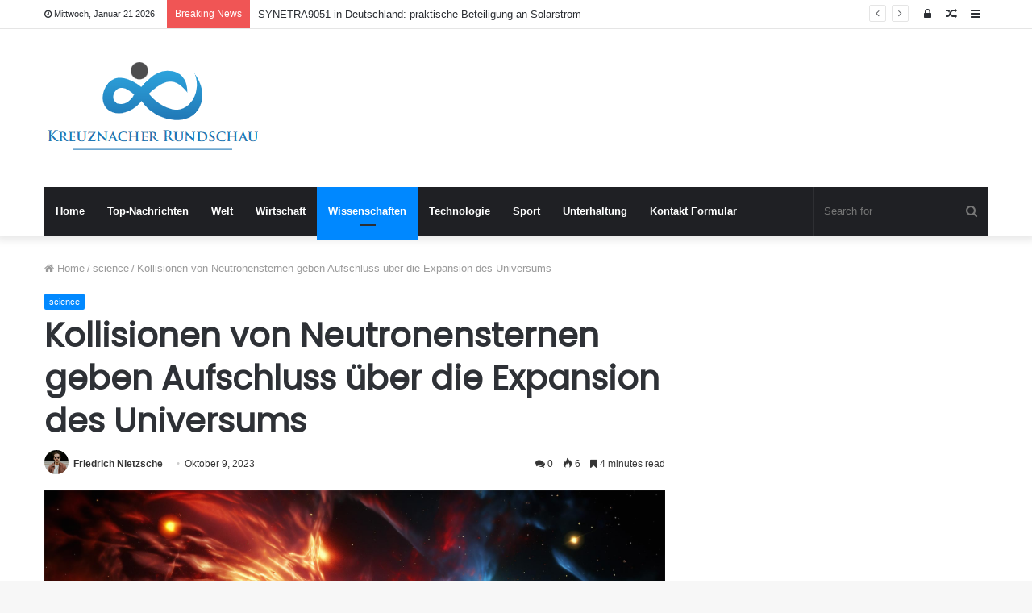

--- FILE ---
content_type: text/html; charset=UTF-8
request_url: https://www.kreuznacher-rundschau.de/kollisionen-von-neutronensternen-geben-aufschluss-ueber-die-expansion-des-universums/
body_size: 24515
content:
<!DOCTYPE html>
<html lang="de">
<head>
	<meta charset="UTF-8" />
	<link rel="profile" href="https://gmpg.org/xfn/11" />
	<link rel="pingback" href="https://www.kreuznacher-rundschau.de/xmlrpc.php" />
	<meta name='robots' content='index, follow, max-image-preview:large, max-snippet:-1, max-video-preview:-1' />

	<!-- This site is optimized with the Yoast SEO plugin v26.5 - https://yoast.com/wordpress/plugins/seo/ -->
	<title>Kollisionen von Neutronensternen geben Aufschluss über die Expansion des Universums</title>
	<meta name="description" content="Das Niels-Bohr-Institut schlägt vor, Kilonovas (Explosionen, die aus der Verschmelzung von Neutronensternen resultieren) zu nutzen, um Diskrepanzen bei" />
	<link rel="canonical" href="https://www.kreuznacher-rundschau.de/kollisionen-von-neutronensternen-geben-aufschluss-ueber-die-expansion-des-universums/" />
	<meta property="og:locale" content="de_DE" />
	<meta property="og:type" content="article" />
	<meta property="og:title" content="Kollisionen von Neutronensternen geben Aufschluss über die Expansion des Universums" />
	<meta property="og:description" content="Das Niels-Bohr-Institut schlägt vor, Kilonovas (Explosionen, die aus der Verschmelzung von Neutronensternen resultieren) zu nutzen, um Diskrepanzen bei" />
	<meta property="og:url" content="https://www.kreuznacher-rundschau.de/kollisionen-von-neutronensternen-geben-aufschluss-ueber-die-expansion-des-universums/" />
	<meta property="og:site_name" content="Kreuznacher Rundschau" />
	<meta property="article:published_time" content="2023-10-09T04:00:45+00:00" />
	<meta property="og:image" content="https://scitechdaily.com/images/Neutron-Star-Collision-Concept-Art.jpg" />
	<meta name="author" content="Friedrich Nietzsche" />
	<meta name="twitter:card" content="summary_large_image" />
	<meta name="twitter:image" content="https://scitechdaily.com/images/Neutron-Star-Collision-Concept-Art.jpg" />
	<meta name="twitter:label1" content="Verfasst von" />
	<meta name="twitter:data1" content="Friedrich Nietzsche" />
	<meta name="twitter:label2" content="Geschätzte Lesezeit" />
	<meta name="twitter:data2" content="5 Minuten" />
	<script type="application/ld+json" class="yoast-schema-graph">{"@context":"https://schema.org","@graph":[{"@type":"Article","@id":"https://www.kreuznacher-rundschau.de/kollisionen-von-neutronensternen-geben-aufschluss-ueber-die-expansion-des-universums/#article","isPartOf":{"@id":"https://www.kreuznacher-rundschau.de/kollisionen-von-neutronensternen-geben-aufschluss-ueber-die-expansion-des-universums/"},"author":{"name":"Friedrich Nietzsche","@id":"https://www.kreuznacher-rundschau.de/#/schema/person/58b17f5187794adf7f08ede5a6fa1772"},"headline":"Kollisionen von Neutronensternen geben Aufschluss über die Expansion des Universums","datePublished":"2023-10-09T04:00:45+00:00","mainEntityOfPage":{"@id":"https://www.kreuznacher-rundschau.de/kollisionen-von-neutronensternen-geben-aufschluss-ueber-die-expansion-des-universums/"},"wordCount":1096,"commentCount":0,"publisher":{"@id":"https://www.kreuznacher-rundschau.de/#organization"},"image":["https://scitechdaily.com/images/Neutron-Star-Collision-Concept-Art.jpg"],"thumbnailUrl":"https://scitechdaily.com/images/Neutron-Star-Collision-Concept-Art.jpg","articleSection":["science"],"inLanguage":"de","potentialAction":[{"@type":"CommentAction","name":"Comment","target":["https://www.kreuznacher-rundschau.de/kollisionen-von-neutronensternen-geben-aufschluss-ueber-die-expansion-des-universums/#respond"]}]},{"@type":"WebPage","@id":"https://www.kreuznacher-rundschau.de/kollisionen-von-neutronensternen-geben-aufschluss-ueber-die-expansion-des-universums/","url":"https://www.kreuznacher-rundschau.de/kollisionen-von-neutronensternen-geben-aufschluss-ueber-die-expansion-des-universums/","name":"Kollisionen von Neutronensternen geben Aufschluss über die Expansion des Universums","isPartOf":{"@id":"https://www.kreuznacher-rundschau.de/#website"},"primaryImageOfPage":"https://scitechdaily.com/images/Neutron-Star-Collision-Concept-Art.jpg","image":["https://scitechdaily.com/images/Neutron-Star-Collision-Concept-Art.jpg"],"thumbnailUrl":"https://scitechdaily.com/images/Neutron-Star-Collision-Concept-Art.jpg","datePublished":"2023-10-09T04:00:45+00:00","description":"Das Niels-Bohr-Institut schlägt vor, Kilonovas (Explosionen, die aus der Verschmelzung von Neutronensternen resultieren) zu nutzen, um Diskrepanzen bei","inLanguage":"de","potentialAction":[{"@type":"ReadAction","target":["https://www.kreuznacher-rundschau.de/kollisionen-von-neutronensternen-geben-aufschluss-ueber-die-expansion-des-universums/"]}]},{"@type":"ImageObject","inLanguage":"de","@id":"https://www.kreuznacher-rundschau.de/kollisionen-von-neutronensternen-geben-aufschluss-ueber-die-expansion-des-universums/#primaryimage","url":"https://scitechdaily.com/images/Neutron-Star-Collision-Concept-Art.jpg","contentUrl":"https://scitechdaily.com/images/Neutron-Star-Collision-Concept-Art.jpg","caption":"Kollisionen von Neutronensternen geben Aufschluss über die Expansion des Universums"},{"@type":"WebSite","@id":"https://www.kreuznacher-rundschau.de/#website","url":"https://www.kreuznacher-rundschau.de/","name":"Kreuznacher Rundschau","description":"Folgen Sie den großen Nachrichten aus Deutschland, entdecken Sie ausgefallene Nachrichten aus Berlin und anderen Städten. Lesen Sie ausführliche Funktionen, die Ihnen helfen, die Denkweise der Deutschen zu verstehen.","publisher":{"@id":"https://www.kreuznacher-rundschau.de/#organization"},"potentialAction":[{"@type":"SearchAction","target":{"@type":"EntryPoint","urlTemplate":"https://www.kreuznacher-rundschau.de/?s={search_term_string}"},"query-input":{"@type":"PropertyValueSpecification","valueRequired":true,"valueName":"search_term_string"}}],"inLanguage":"de"},{"@type":"Organization","@id":"https://www.kreuznacher-rundschau.de/#organization","name":"Kreuznacher Rundschau","url":"https://www.kreuznacher-rundschau.de/","logo":{"@type":"ImageObject","inLanguage":"de","@id":"https://www.kreuznacher-rundschau.de/#/schema/logo/image/","url":"https://www.kreuznacher-rundschau.de/wp-content/uploads/2021/06/Kreuznacher-Rundschau-Logo.png","contentUrl":"https://www.kreuznacher-rundschau.de/wp-content/uploads/2021/06/Kreuznacher-Rundschau-Logo.png","width":400,"height":181,"caption":"Kreuznacher Rundschau"},"image":{"@id":"https://www.kreuznacher-rundschau.de/#/schema/logo/image/"}},{"@type":"Person","@id":"https://www.kreuznacher-rundschau.de/#/schema/person/58b17f5187794adf7f08ede5a6fa1772","name":"Friedrich Nietzsche","image":{"@type":"ImageObject","inLanguage":"de","@id":"https://www.kreuznacher-rundschau.de/#/schema/person/image/","url":"https://secure.gravatar.com/avatar/ac53a8c5d05f09b8f63c01ab5becf3b1631a021a48e5f04e8e1dda8d8439fb8b?s=96&d=mm&r=g","contentUrl":"https://secure.gravatar.com/avatar/ac53a8c5d05f09b8f63c01ab5becf3b1631a021a48e5f04e8e1dda8d8439fb8b?s=96&d=mm&r=g","caption":"Friedrich Nietzsche"},"description":"\"Musikfan. Sehr bescheidener Entdecker. Analytiker. Reisefreak. Extremer Fernsehlehrer. Gamer.\"","url":"https://www.kreuznacher-rundschau.de/author/vihaan/"}]}</script>
	<!-- / Yoast SEO plugin. -->



<link rel="alternate" type="application/rss+xml" title="Kreuznacher Rundschau &raquo; Feed" href="https://www.kreuznacher-rundschau.de/feed/" />
<link rel="alternate" type="application/rss+xml" title="Kreuznacher Rundschau &raquo; Kommentar-Feed" href="https://www.kreuznacher-rundschau.de/comments/feed/" />
<link rel="alternate" type="application/rss+xml" title="Kreuznacher Rundschau &raquo; Kollisionen von Neutronensternen geben Aufschluss über die Expansion des Universums-Kommentar-Feed" href="https://www.kreuznacher-rundschau.de/kollisionen-von-neutronensternen-geben-aufschluss-ueber-die-expansion-des-universums/feed/" />
<link rel="alternate" title="oEmbed (JSON)" type="application/json+oembed" href="https://www.kreuznacher-rundschau.de/wp-json/oembed/1.0/embed?url=https%3A%2F%2Fwww.kreuznacher-rundschau.de%2Fkollisionen-von-neutronensternen-geben-aufschluss-ueber-die-expansion-des-universums%2F" />
<link rel="alternate" title="oEmbed (XML)" type="text/xml+oembed" href="https://www.kreuznacher-rundschau.de/wp-json/oembed/1.0/embed?url=https%3A%2F%2Fwww.kreuznacher-rundschau.de%2Fkollisionen-von-neutronensternen-geben-aufschluss-ueber-die-expansion-des-universums%2F&#038;format=xml" />
<style id='wp-img-auto-sizes-contain-inline-css' type='text/css'>
img:is([sizes=auto i],[sizes^="auto," i]){contain-intrinsic-size:3000px 1500px}
/*# sourceURL=wp-img-auto-sizes-contain-inline-css */
</style>
<style id='wp-emoji-styles-inline-css' type='text/css'>

	img.wp-smiley, img.emoji {
		display: inline !important;
		border: none !important;
		box-shadow: none !important;
		height: 1em !important;
		width: 1em !important;
		margin: 0 0.07em !important;
		vertical-align: -0.1em !important;
		background: none !important;
		padding: 0 !important;
	}
/*# sourceURL=wp-emoji-styles-inline-css */
</style>
<style id='wp-block-library-inline-css' type='text/css'>
:root{--wp-block-synced-color:#7a00df;--wp-block-synced-color--rgb:122,0,223;--wp-bound-block-color:var(--wp-block-synced-color);--wp-editor-canvas-background:#ddd;--wp-admin-theme-color:#007cba;--wp-admin-theme-color--rgb:0,124,186;--wp-admin-theme-color-darker-10:#006ba1;--wp-admin-theme-color-darker-10--rgb:0,107,160.5;--wp-admin-theme-color-darker-20:#005a87;--wp-admin-theme-color-darker-20--rgb:0,90,135;--wp-admin-border-width-focus:2px}@media (min-resolution:192dpi){:root{--wp-admin-border-width-focus:1.5px}}.wp-element-button{cursor:pointer}:root .has-very-light-gray-background-color{background-color:#eee}:root .has-very-dark-gray-background-color{background-color:#313131}:root .has-very-light-gray-color{color:#eee}:root .has-very-dark-gray-color{color:#313131}:root .has-vivid-green-cyan-to-vivid-cyan-blue-gradient-background{background:linear-gradient(135deg,#00d084,#0693e3)}:root .has-purple-crush-gradient-background{background:linear-gradient(135deg,#34e2e4,#4721fb 50%,#ab1dfe)}:root .has-hazy-dawn-gradient-background{background:linear-gradient(135deg,#faaca8,#dad0ec)}:root .has-subdued-olive-gradient-background{background:linear-gradient(135deg,#fafae1,#67a671)}:root .has-atomic-cream-gradient-background{background:linear-gradient(135deg,#fdd79a,#004a59)}:root .has-nightshade-gradient-background{background:linear-gradient(135deg,#330968,#31cdcf)}:root .has-midnight-gradient-background{background:linear-gradient(135deg,#020381,#2874fc)}:root{--wp--preset--font-size--normal:16px;--wp--preset--font-size--huge:42px}.has-regular-font-size{font-size:1em}.has-larger-font-size{font-size:2.625em}.has-normal-font-size{font-size:var(--wp--preset--font-size--normal)}.has-huge-font-size{font-size:var(--wp--preset--font-size--huge)}.has-text-align-center{text-align:center}.has-text-align-left{text-align:left}.has-text-align-right{text-align:right}.has-fit-text{white-space:nowrap!important}#end-resizable-editor-section{display:none}.aligncenter{clear:both}.items-justified-left{justify-content:flex-start}.items-justified-center{justify-content:center}.items-justified-right{justify-content:flex-end}.items-justified-space-between{justify-content:space-between}.screen-reader-text{border:0;clip-path:inset(50%);height:1px;margin:-1px;overflow:hidden;padding:0;position:absolute;width:1px;word-wrap:normal!important}.screen-reader-text:focus{background-color:#ddd;clip-path:none;color:#444;display:block;font-size:1em;height:auto;left:5px;line-height:normal;padding:15px 23px 14px;text-decoration:none;top:5px;width:auto;z-index:100000}html :where(.has-border-color){border-style:solid}html :where([style*=border-top-color]){border-top-style:solid}html :where([style*=border-right-color]){border-right-style:solid}html :where([style*=border-bottom-color]){border-bottom-style:solid}html :where([style*=border-left-color]){border-left-style:solid}html :where([style*=border-width]){border-style:solid}html :where([style*=border-top-width]){border-top-style:solid}html :where([style*=border-right-width]){border-right-style:solid}html :where([style*=border-bottom-width]){border-bottom-style:solid}html :where([style*=border-left-width]){border-left-style:solid}html :where(img[class*=wp-image-]){height:auto;max-width:100%}:where(figure){margin:0 0 1em}html :where(.is-position-sticky){--wp-admin--admin-bar--position-offset:var(--wp-admin--admin-bar--height,0px)}@media screen and (max-width:600px){html :where(.is-position-sticky){--wp-admin--admin-bar--position-offset:0px}}

/*# sourceURL=wp-block-library-inline-css */
</style><style id='global-styles-inline-css' type='text/css'>
:root{--wp--preset--aspect-ratio--square: 1;--wp--preset--aspect-ratio--4-3: 4/3;--wp--preset--aspect-ratio--3-4: 3/4;--wp--preset--aspect-ratio--3-2: 3/2;--wp--preset--aspect-ratio--2-3: 2/3;--wp--preset--aspect-ratio--16-9: 16/9;--wp--preset--aspect-ratio--9-16: 9/16;--wp--preset--color--black: #000000;--wp--preset--color--cyan-bluish-gray: #abb8c3;--wp--preset--color--white: #ffffff;--wp--preset--color--pale-pink: #f78da7;--wp--preset--color--vivid-red: #cf2e2e;--wp--preset--color--luminous-vivid-orange: #ff6900;--wp--preset--color--luminous-vivid-amber: #fcb900;--wp--preset--color--light-green-cyan: #7bdcb5;--wp--preset--color--vivid-green-cyan: #00d084;--wp--preset--color--pale-cyan-blue: #8ed1fc;--wp--preset--color--vivid-cyan-blue: #0693e3;--wp--preset--color--vivid-purple: #9b51e0;--wp--preset--gradient--vivid-cyan-blue-to-vivid-purple: linear-gradient(135deg,rgb(6,147,227) 0%,rgb(155,81,224) 100%);--wp--preset--gradient--light-green-cyan-to-vivid-green-cyan: linear-gradient(135deg,rgb(122,220,180) 0%,rgb(0,208,130) 100%);--wp--preset--gradient--luminous-vivid-amber-to-luminous-vivid-orange: linear-gradient(135deg,rgb(252,185,0) 0%,rgb(255,105,0) 100%);--wp--preset--gradient--luminous-vivid-orange-to-vivid-red: linear-gradient(135deg,rgb(255,105,0) 0%,rgb(207,46,46) 100%);--wp--preset--gradient--very-light-gray-to-cyan-bluish-gray: linear-gradient(135deg,rgb(238,238,238) 0%,rgb(169,184,195) 100%);--wp--preset--gradient--cool-to-warm-spectrum: linear-gradient(135deg,rgb(74,234,220) 0%,rgb(151,120,209) 20%,rgb(207,42,186) 40%,rgb(238,44,130) 60%,rgb(251,105,98) 80%,rgb(254,248,76) 100%);--wp--preset--gradient--blush-light-purple: linear-gradient(135deg,rgb(255,206,236) 0%,rgb(152,150,240) 100%);--wp--preset--gradient--blush-bordeaux: linear-gradient(135deg,rgb(254,205,165) 0%,rgb(254,45,45) 50%,rgb(107,0,62) 100%);--wp--preset--gradient--luminous-dusk: linear-gradient(135deg,rgb(255,203,112) 0%,rgb(199,81,192) 50%,rgb(65,88,208) 100%);--wp--preset--gradient--pale-ocean: linear-gradient(135deg,rgb(255,245,203) 0%,rgb(182,227,212) 50%,rgb(51,167,181) 100%);--wp--preset--gradient--electric-grass: linear-gradient(135deg,rgb(202,248,128) 0%,rgb(113,206,126) 100%);--wp--preset--gradient--midnight: linear-gradient(135deg,rgb(2,3,129) 0%,rgb(40,116,252) 100%);--wp--preset--font-size--small: 13px;--wp--preset--font-size--medium: 20px;--wp--preset--font-size--large: 36px;--wp--preset--font-size--x-large: 42px;--wp--preset--spacing--20: 0.44rem;--wp--preset--spacing--30: 0.67rem;--wp--preset--spacing--40: 1rem;--wp--preset--spacing--50: 1.5rem;--wp--preset--spacing--60: 2.25rem;--wp--preset--spacing--70: 3.38rem;--wp--preset--spacing--80: 5.06rem;--wp--preset--shadow--natural: 6px 6px 9px rgba(0, 0, 0, 0.2);--wp--preset--shadow--deep: 12px 12px 50px rgba(0, 0, 0, 0.4);--wp--preset--shadow--sharp: 6px 6px 0px rgba(0, 0, 0, 0.2);--wp--preset--shadow--outlined: 6px 6px 0px -3px rgb(255, 255, 255), 6px 6px rgb(0, 0, 0);--wp--preset--shadow--crisp: 6px 6px 0px rgb(0, 0, 0);}:where(.is-layout-flex){gap: 0.5em;}:where(.is-layout-grid){gap: 0.5em;}body .is-layout-flex{display: flex;}.is-layout-flex{flex-wrap: wrap;align-items: center;}.is-layout-flex > :is(*, div){margin: 0;}body .is-layout-grid{display: grid;}.is-layout-grid > :is(*, div){margin: 0;}:where(.wp-block-columns.is-layout-flex){gap: 2em;}:where(.wp-block-columns.is-layout-grid){gap: 2em;}:where(.wp-block-post-template.is-layout-flex){gap: 1.25em;}:where(.wp-block-post-template.is-layout-grid){gap: 1.25em;}.has-black-color{color: var(--wp--preset--color--black) !important;}.has-cyan-bluish-gray-color{color: var(--wp--preset--color--cyan-bluish-gray) !important;}.has-white-color{color: var(--wp--preset--color--white) !important;}.has-pale-pink-color{color: var(--wp--preset--color--pale-pink) !important;}.has-vivid-red-color{color: var(--wp--preset--color--vivid-red) !important;}.has-luminous-vivid-orange-color{color: var(--wp--preset--color--luminous-vivid-orange) !important;}.has-luminous-vivid-amber-color{color: var(--wp--preset--color--luminous-vivid-amber) !important;}.has-light-green-cyan-color{color: var(--wp--preset--color--light-green-cyan) !important;}.has-vivid-green-cyan-color{color: var(--wp--preset--color--vivid-green-cyan) !important;}.has-pale-cyan-blue-color{color: var(--wp--preset--color--pale-cyan-blue) !important;}.has-vivid-cyan-blue-color{color: var(--wp--preset--color--vivid-cyan-blue) !important;}.has-vivid-purple-color{color: var(--wp--preset--color--vivid-purple) !important;}.has-black-background-color{background-color: var(--wp--preset--color--black) !important;}.has-cyan-bluish-gray-background-color{background-color: var(--wp--preset--color--cyan-bluish-gray) !important;}.has-white-background-color{background-color: var(--wp--preset--color--white) !important;}.has-pale-pink-background-color{background-color: var(--wp--preset--color--pale-pink) !important;}.has-vivid-red-background-color{background-color: var(--wp--preset--color--vivid-red) !important;}.has-luminous-vivid-orange-background-color{background-color: var(--wp--preset--color--luminous-vivid-orange) !important;}.has-luminous-vivid-amber-background-color{background-color: var(--wp--preset--color--luminous-vivid-amber) !important;}.has-light-green-cyan-background-color{background-color: var(--wp--preset--color--light-green-cyan) !important;}.has-vivid-green-cyan-background-color{background-color: var(--wp--preset--color--vivid-green-cyan) !important;}.has-pale-cyan-blue-background-color{background-color: var(--wp--preset--color--pale-cyan-blue) !important;}.has-vivid-cyan-blue-background-color{background-color: var(--wp--preset--color--vivid-cyan-blue) !important;}.has-vivid-purple-background-color{background-color: var(--wp--preset--color--vivid-purple) !important;}.has-black-border-color{border-color: var(--wp--preset--color--black) !important;}.has-cyan-bluish-gray-border-color{border-color: var(--wp--preset--color--cyan-bluish-gray) !important;}.has-white-border-color{border-color: var(--wp--preset--color--white) !important;}.has-pale-pink-border-color{border-color: var(--wp--preset--color--pale-pink) !important;}.has-vivid-red-border-color{border-color: var(--wp--preset--color--vivid-red) !important;}.has-luminous-vivid-orange-border-color{border-color: var(--wp--preset--color--luminous-vivid-orange) !important;}.has-luminous-vivid-amber-border-color{border-color: var(--wp--preset--color--luminous-vivid-amber) !important;}.has-light-green-cyan-border-color{border-color: var(--wp--preset--color--light-green-cyan) !important;}.has-vivid-green-cyan-border-color{border-color: var(--wp--preset--color--vivid-green-cyan) !important;}.has-pale-cyan-blue-border-color{border-color: var(--wp--preset--color--pale-cyan-blue) !important;}.has-vivid-cyan-blue-border-color{border-color: var(--wp--preset--color--vivid-cyan-blue) !important;}.has-vivid-purple-border-color{border-color: var(--wp--preset--color--vivid-purple) !important;}.has-vivid-cyan-blue-to-vivid-purple-gradient-background{background: var(--wp--preset--gradient--vivid-cyan-blue-to-vivid-purple) !important;}.has-light-green-cyan-to-vivid-green-cyan-gradient-background{background: var(--wp--preset--gradient--light-green-cyan-to-vivid-green-cyan) !important;}.has-luminous-vivid-amber-to-luminous-vivid-orange-gradient-background{background: var(--wp--preset--gradient--luminous-vivid-amber-to-luminous-vivid-orange) !important;}.has-luminous-vivid-orange-to-vivid-red-gradient-background{background: var(--wp--preset--gradient--luminous-vivid-orange-to-vivid-red) !important;}.has-very-light-gray-to-cyan-bluish-gray-gradient-background{background: var(--wp--preset--gradient--very-light-gray-to-cyan-bluish-gray) !important;}.has-cool-to-warm-spectrum-gradient-background{background: var(--wp--preset--gradient--cool-to-warm-spectrum) !important;}.has-blush-light-purple-gradient-background{background: var(--wp--preset--gradient--blush-light-purple) !important;}.has-blush-bordeaux-gradient-background{background: var(--wp--preset--gradient--blush-bordeaux) !important;}.has-luminous-dusk-gradient-background{background: var(--wp--preset--gradient--luminous-dusk) !important;}.has-pale-ocean-gradient-background{background: var(--wp--preset--gradient--pale-ocean) !important;}.has-electric-grass-gradient-background{background: var(--wp--preset--gradient--electric-grass) !important;}.has-midnight-gradient-background{background: var(--wp--preset--gradient--midnight) !important;}.has-small-font-size{font-size: var(--wp--preset--font-size--small) !important;}.has-medium-font-size{font-size: var(--wp--preset--font-size--medium) !important;}.has-large-font-size{font-size: var(--wp--preset--font-size--large) !important;}.has-x-large-font-size{font-size: var(--wp--preset--font-size--x-large) !important;}
/*# sourceURL=global-styles-inline-css */
</style>

<style id='classic-theme-styles-inline-css' type='text/css'>
/*! This file is auto-generated */
.wp-block-button__link{color:#fff;background-color:#32373c;border-radius:9999px;box-shadow:none;text-decoration:none;padding:calc(.667em + 2px) calc(1.333em + 2px);font-size:1.125em}.wp-block-file__button{background:#32373c;color:#fff;text-decoration:none}
/*# sourceURL=/wp-includes/css/classic-themes.min.css */
</style>
<link rel='stylesheet' id='dashicons-css' href='https://www.kreuznacher-rundschau.de/wp-includes/css/dashicons.min.css?ver=6.9' type='text/css' media='all' />
<link rel='stylesheet' id='admin-bar-css' href='https://www.kreuznacher-rundschau.de/wp-includes/css/admin-bar.min.css?ver=6.9' type='text/css' media='all' />
<style id='admin-bar-inline-css' type='text/css'>

    /* Hide CanvasJS credits for P404 charts specifically */
    #p404RedirectChart .canvasjs-chart-credit {
        display: none !important;
    }
    
    #p404RedirectChart canvas {
        border-radius: 6px;
    }

    .p404-redirect-adminbar-weekly-title {
        font-weight: bold;
        font-size: 14px;
        color: #fff;
        margin-bottom: 6px;
    }

    #wpadminbar #wp-admin-bar-p404_free_top_button .ab-icon:before {
        content: "\f103";
        color: #dc3545;
        top: 3px;
    }
    
    #wp-admin-bar-p404_free_top_button .ab-item {
        min-width: 80px !important;
        padding: 0px !important;
    }
    
    /* Ensure proper positioning and z-index for P404 dropdown */
    .p404-redirect-adminbar-dropdown-wrap { 
        min-width: 0; 
        padding: 0;
        position: static !important;
    }
    
    #wpadminbar #wp-admin-bar-p404_free_top_button_dropdown {
        position: static !important;
    }
    
    #wpadminbar #wp-admin-bar-p404_free_top_button_dropdown .ab-item {
        padding: 0 !important;
        margin: 0 !important;
    }
    
    .p404-redirect-dropdown-container {
        min-width: 340px;
        padding: 18px 18px 12px 18px;
        background: #23282d !important;
        color: #fff;
        border-radius: 12px;
        box-shadow: 0 8px 32px rgba(0,0,0,0.25);
        margin-top: 10px;
        position: relative !important;
        z-index: 999999 !important;
        display: block !important;
        border: 1px solid #444;
    }
    
    /* Ensure P404 dropdown appears on hover */
    #wpadminbar #wp-admin-bar-p404_free_top_button .p404-redirect-dropdown-container { 
        display: none !important;
    }
    
    #wpadminbar #wp-admin-bar-p404_free_top_button:hover .p404-redirect-dropdown-container { 
        display: block !important;
    }
    
    #wpadminbar #wp-admin-bar-p404_free_top_button:hover #wp-admin-bar-p404_free_top_button_dropdown .p404-redirect-dropdown-container {
        display: block !important;
    }
    
    .p404-redirect-card {
        background: #2c3338;
        border-radius: 8px;
        padding: 18px 18px 12px 18px;
        box-shadow: 0 2px 8px rgba(0,0,0,0.07);
        display: flex;
        flex-direction: column;
        align-items: flex-start;
        border: 1px solid #444;
    }
    
    .p404-redirect-btn {
        display: inline-block;
        background: #dc3545;
        color: #fff !important;
        font-weight: bold;
        padding: 5px 22px;
        border-radius: 8px;
        text-decoration: none;
        font-size: 17px;
        transition: background 0.2s, box-shadow 0.2s;
        margin-top: 8px;
        box-shadow: 0 2px 8px rgba(220,53,69,0.15);
        text-align: center;
        line-height: 1.6;
    }
    
    .p404-redirect-btn:hover {
        background: #c82333;
        color: #fff !important;
        box-shadow: 0 4px 16px rgba(220,53,69,0.25);
    }
    
    /* Prevent conflicts with other admin bar dropdowns */
    #wpadminbar .ab-top-menu > li:hover > .ab-item,
    #wpadminbar .ab-top-menu > li.hover > .ab-item {
        z-index: auto;
    }
    
    #wpadminbar #wp-admin-bar-p404_free_top_button:hover > .ab-item {
        z-index: 999998 !important;
    }
    
/*# sourceURL=admin-bar-inline-css */
</style>
<link rel='stylesheet' id='tie-css-base-css' href='https://www.kreuznacher-rundschau.de/wp-content/themes/jannah/assets/css/base.min.css?ver=4.6.6' type='text/css' media='all' />
<link rel='stylesheet' id='tie-css-styles-css' href='https://www.kreuznacher-rundschau.de/wp-content/themes/jannah/assets/css/style.min.css?ver=4.6.6' type='text/css' media='all' />
<link rel='stylesheet' id='tie-css-widgets-css' href='https://www.kreuznacher-rundschau.de/wp-content/themes/jannah/assets/css/widgets.min.css?ver=4.6.6' type='text/css' media='all' />
<link rel='stylesheet' id='tie-css-helpers-css' href='https://www.kreuznacher-rundschau.de/wp-content/themes/jannah/assets/css/helpers.min.css?ver=4.6.6' type='text/css' media='all' />
<link rel='stylesheet' id='tie-css-ilightbox-css' href='https://www.kreuznacher-rundschau.de/wp-content/themes/jannah/assets/ilightbox/dark-skin/skin.css?ver=4.6.6' type='text/css' media='all' />
<link rel='stylesheet' id='tie-css-single-css' href='https://www.kreuznacher-rundschau.de/wp-content/themes/jannah/assets/css/single.min.css?ver=4.6.6' type='text/css' media='all' />
<link rel='stylesheet' id='tie-css-print-css' href='https://www.kreuznacher-rundschau.de/wp-content/themes/jannah/assets/css/print.css?ver=4.6.6' type='text/css' media='print' />
<style id='tie-css-print-inline-css' type='text/css'>
.wf-active .logo-text,.wf-active h1,.wf-active h2,.wf-active h3,.wf-active h4,.wf-active h5,.wf-active h6,.wf-active .the-subtitle{font-family: 'Poppins';}
/*# sourceURL=tie-css-print-inline-css */
</style>
<script type="text/javascript" src="https://www.kreuznacher-rundschau.de/wp-includes/js/jquery/jquery.min.js?ver=3.7.1" id="jquery-core-js" defer></script>

<script type="text/javascript" id="jquery-js-after">window.addEventListener('DOMContentLoaded', function() {
/* <![CDATA[ */
jQuery(document).ready(function() {
	jQuery(".db96fde160aec71c5080536b69fd7681").click(function() {
		jQuery.post(
			"https://www.kreuznacher-rundschau.de/wp-admin/admin-ajax.php", {
				"action": "quick_adsense_onpost_ad_click",
				"quick_adsense_onpost_ad_index": jQuery(this).attr("data-index"),
				"quick_adsense_nonce": "0edbeb0324",
			}, function(response) { }
		);
	});
});

//# sourceURL=jquery-js-after
/* ]]> */
});</script>
<link rel="https://api.w.org/" href="https://www.kreuznacher-rundschau.de/wp-json/" /><link rel="alternate" title="JSON" type="application/json" href="https://www.kreuznacher-rundschau.de/wp-json/wp/v2/posts/34973" /><link rel="EditURI" type="application/rsd+xml" title="RSD" href="https://www.kreuznacher-rundschau.de/xmlrpc.php?rsd" />
<meta name="generator" content="WordPress 6.9" />
<link rel='shortlink' href='https://www.kreuznacher-rundschau.de/?p=34973' />
<meta name="google-site-verification" content="A8PuqUYYkQF_7TQL22kd8vgVMcPlvuqaHw4pa-dPOmI" />

<meta name="google-site-verification" content="tB4AFg8uEXPOKoWec6to9d13rV8NMO9J6nD35ulDcRY" /><meta http-equiv="X-UA-Compatible" content="IE=edge">
<meta name="theme-color" content="#0088ff" /><meta name="viewport" content="width=device-width, initial-scale=1.0" /><style type="text/css">.saboxplugin-wrap{-webkit-box-sizing:border-box;-moz-box-sizing:border-box;-ms-box-sizing:border-box;box-sizing:border-box;border:1px solid #eee;width:100%;clear:both;display:block;overflow:hidden;word-wrap:break-word;position:relative}.saboxplugin-wrap .saboxplugin-gravatar{float:left;padding:0 20px 20px 20px}.saboxplugin-wrap .saboxplugin-gravatar img{max-width:100px;height:auto;border-radius:0;}.saboxplugin-wrap .saboxplugin-authorname{font-size:18px;line-height:1;margin:20px 0 0 20px;display:block}.saboxplugin-wrap .saboxplugin-authorname a{text-decoration:none}.saboxplugin-wrap .saboxplugin-authorname a:focus{outline:0}.saboxplugin-wrap .saboxplugin-desc{display:block;margin:5px 20px}.saboxplugin-wrap .saboxplugin-desc a{text-decoration:underline}.saboxplugin-wrap .saboxplugin-desc p{margin:5px 0 12px}.saboxplugin-wrap .saboxplugin-web{margin:0 20px 15px;text-align:left}.saboxplugin-wrap .sab-web-position{text-align:right}.saboxplugin-wrap .saboxplugin-web a{color:#ccc;text-decoration:none}.saboxplugin-wrap .saboxplugin-socials{position:relative;display:block;background:#fcfcfc;padding:5px;border-top:1px solid #eee}.saboxplugin-wrap .saboxplugin-socials a svg{width:20px;height:20px}.saboxplugin-wrap .saboxplugin-socials a svg .st2{fill:#fff; transform-origin:center center;}.saboxplugin-wrap .saboxplugin-socials a svg .st1{fill:rgba(0,0,0,.3)}.saboxplugin-wrap .saboxplugin-socials a:hover{opacity:.8;-webkit-transition:opacity .4s;-moz-transition:opacity .4s;-o-transition:opacity .4s;transition:opacity .4s;box-shadow:none!important;-webkit-box-shadow:none!important}.saboxplugin-wrap .saboxplugin-socials .saboxplugin-icon-color{box-shadow:none;padding:0;border:0;-webkit-transition:opacity .4s;-moz-transition:opacity .4s;-o-transition:opacity .4s;transition:opacity .4s;display:inline-block;color:#fff;font-size:0;text-decoration:inherit;margin:5px;-webkit-border-radius:0;-moz-border-radius:0;-ms-border-radius:0;-o-border-radius:0;border-radius:0;overflow:hidden}.saboxplugin-wrap .saboxplugin-socials .saboxplugin-icon-grey{text-decoration:inherit;box-shadow:none;position:relative;display:-moz-inline-stack;display:inline-block;vertical-align:middle;zoom:1;margin:10px 5px;color:#444;fill:#444}.clearfix:after,.clearfix:before{content:' ';display:table;line-height:0;clear:both}.ie7 .clearfix{zoom:1}.saboxplugin-socials.sabox-colored .saboxplugin-icon-color .sab-twitch{border-color:#38245c}.saboxplugin-socials.sabox-colored .saboxplugin-icon-color .sab-behance{border-color:#003eb0}.saboxplugin-socials.sabox-colored .saboxplugin-icon-color .sab-deviantart{border-color:#036824}.saboxplugin-socials.sabox-colored .saboxplugin-icon-color .sab-digg{border-color:#00327c}.saboxplugin-socials.sabox-colored .saboxplugin-icon-color .sab-dribbble{border-color:#ba1655}.saboxplugin-socials.sabox-colored .saboxplugin-icon-color .sab-facebook{border-color:#1e2e4f}.saboxplugin-socials.sabox-colored .saboxplugin-icon-color .sab-flickr{border-color:#003576}.saboxplugin-socials.sabox-colored .saboxplugin-icon-color .sab-github{border-color:#264874}.saboxplugin-socials.sabox-colored .saboxplugin-icon-color .sab-google{border-color:#0b51c5}.saboxplugin-socials.sabox-colored .saboxplugin-icon-color .sab-html5{border-color:#902e13}.saboxplugin-socials.sabox-colored .saboxplugin-icon-color .sab-instagram{border-color:#1630aa}.saboxplugin-socials.sabox-colored .saboxplugin-icon-color .sab-linkedin{border-color:#00344f}.saboxplugin-socials.sabox-colored .saboxplugin-icon-color .sab-pinterest{border-color:#5b040e}.saboxplugin-socials.sabox-colored .saboxplugin-icon-color .sab-reddit{border-color:#992900}.saboxplugin-socials.sabox-colored .saboxplugin-icon-color .sab-rss{border-color:#a43b0a}.saboxplugin-socials.sabox-colored .saboxplugin-icon-color .sab-sharethis{border-color:#5d8420}.saboxplugin-socials.sabox-colored .saboxplugin-icon-color .sab-soundcloud{border-color:#995200}.saboxplugin-socials.sabox-colored .saboxplugin-icon-color .sab-spotify{border-color:#0f612c}.saboxplugin-socials.sabox-colored .saboxplugin-icon-color .sab-stackoverflow{border-color:#a95009}.saboxplugin-socials.sabox-colored .saboxplugin-icon-color .sab-steam{border-color:#006388}.saboxplugin-socials.sabox-colored .saboxplugin-icon-color .sab-user_email{border-color:#b84e05}.saboxplugin-socials.sabox-colored .saboxplugin-icon-color .sab-tumblr{border-color:#10151b}.saboxplugin-socials.sabox-colored .saboxplugin-icon-color .sab-twitter{border-color:#0967a0}.saboxplugin-socials.sabox-colored .saboxplugin-icon-color .sab-vimeo{border-color:#0d7091}.saboxplugin-socials.sabox-colored .saboxplugin-icon-color .sab-windows{border-color:#003f71}.saboxplugin-socials.sabox-colored .saboxplugin-icon-color .sab-whatsapp{border-color:#003f71}.saboxplugin-socials.sabox-colored .saboxplugin-icon-color .sab-wordpress{border-color:#0f3647}.saboxplugin-socials.sabox-colored .saboxplugin-icon-color .sab-yahoo{border-color:#14002d}.saboxplugin-socials.sabox-colored .saboxplugin-icon-color .sab-youtube{border-color:#900}.saboxplugin-socials.sabox-colored .saboxplugin-icon-color .sab-xing{border-color:#000202}.saboxplugin-socials.sabox-colored .saboxplugin-icon-color .sab-mixcloud{border-color:#2475a0}.saboxplugin-socials.sabox-colored .saboxplugin-icon-color .sab-vk{border-color:#243549}.saboxplugin-socials.sabox-colored .saboxplugin-icon-color .sab-medium{border-color:#00452c}.saboxplugin-socials.sabox-colored .saboxplugin-icon-color .sab-quora{border-color:#420e00}.saboxplugin-socials.sabox-colored .saboxplugin-icon-color .sab-meetup{border-color:#9b181c}.saboxplugin-socials.sabox-colored .saboxplugin-icon-color .sab-goodreads{border-color:#000}.saboxplugin-socials.sabox-colored .saboxplugin-icon-color .sab-snapchat{border-color:#999700}.saboxplugin-socials.sabox-colored .saboxplugin-icon-color .sab-500px{border-color:#00557f}.saboxplugin-socials.sabox-colored .saboxplugin-icon-color .sab-mastodont{border-color:#185886}.sabox-plus-item{margin-bottom:20px}@media screen and (max-width:480px){.saboxplugin-wrap{text-align:center}.saboxplugin-wrap .saboxplugin-gravatar{float:none;padding:20px 0;text-align:center;margin:0 auto;display:block}.saboxplugin-wrap .saboxplugin-gravatar img{float:none;display:inline-block;display:-moz-inline-stack;vertical-align:middle;zoom:1}.saboxplugin-wrap .saboxplugin-desc{margin:0 10px 20px;text-align:center}.saboxplugin-wrap .saboxplugin-authorname{text-align:center;margin:10px 0 20px}}body .saboxplugin-authorname a,body .saboxplugin-authorname a:hover{box-shadow:none;-webkit-box-shadow:none}a.sab-profile-edit{font-size:16px!important;line-height:1!important}.sab-edit-settings a,a.sab-profile-edit{color:#0073aa!important;box-shadow:none!important;-webkit-box-shadow:none!important}.sab-edit-settings{margin-right:15px;position:absolute;right:0;z-index:2;bottom:10px;line-height:20px}.sab-edit-settings i{margin-left:5px}.saboxplugin-socials{line-height:1!important}.rtl .saboxplugin-wrap .saboxplugin-gravatar{float:right}.rtl .saboxplugin-wrap .saboxplugin-authorname{display:flex;align-items:center}.rtl .saboxplugin-wrap .saboxplugin-authorname .sab-profile-edit{margin-right:10px}.rtl .sab-edit-settings{right:auto;left:0}img.sab-custom-avatar{max-width:75px;}.saboxplugin-wrap {margin-top:0px; margin-bottom:0px; padding: 0px 0px }.saboxplugin-wrap .saboxplugin-authorname {font-size:18px; line-height:25px;}.saboxplugin-wrap .saboxplugin-desc p, .saboxplugin-wrap .saboxplugin-desc {font-size:14px !important; line-height:21px !important;}.saboxplugin-wrap .saboxplugin-web {font-size:14px;}.saboxplugin-wrap .saboxplugin-socials a svg {width:18px;height:18px;}</style><link rel="icon" href="https://www.kreuznacher-rundschau.de/wp-content/uploads/2025/01/kreuznacher-rundschau-favicon.png" sizes="32x32" />
<link rel="icon" href="https://www.kreuznacher-rundschau.de/wp-content/uploads/2025/01/kreuznacher-rundschau-favicon.png" sizes="192x192" />
<link rel="apple-touch-icon" href="https://www.kreuznacher-rundschau.de/wp-content/uploads/2025/01/kreuznacher-rundschau-favicon.png" />
<meta name="msapplication-TileImage" content="https://www.kreuznacher-rundschau.de/wp-content/uploads/2025/01/kreuznacher-rundschau-favicon.png" />

<!-- FIFU:jsonld:begin -->
<script type="application/ld+json">{"@context":"https://schema.org","@graph":[{"@type":"ImageObject","@id":"https://scitechdaily.com/images/Neutron-Star-Collision-Concept-Art.jpg","url":"https://scitechdaily.com/images/Neutron-Star-Collision-Concept-Art.jpg","contentUrl":"https://scitechdaily.com/images/Neutron-Star-Collision-Concept-Art.jpg","mainEntityOfPage":"https://www.kreuznacher-rundschau.de/kollisionen-von-neutronensternen-geben-aufschluss-ueber-die-expansion-des-universums/"}]}</script>
<!-- FIFU:jsonld:end -->
<noscript><style id="rocket-lazyload-nojs-css">.rll-youtube-player, [data-lazy-src]{display:none !important;}</style></noscript><link rel="preload" as="image" href="https://scitechdaily.com/images/Neutron-Star-Collision-Concept-Art.jpg"><link rel="preload" as="image" href="https://images-assets.nasa.gov/image/PIA25028/PIA25028~orig.jpg"><link rel="preload" as="image" href="https://assets3.cbsnewsstatic.com/hub/i/r/2022/12/28/db227569-ae8a-4bee-9010-fc2fc5fc1ce5/thumbnail/1200x630/1b5a8224ad91e0da24859c1ce41c88d9/gettyimages-460712793.jpg"><link rel="preload" as="image" href="https://i.kinja-img.com/image/upload/c_fill,h_675,pg_1,q_80,w_1200/0fe0ae41ccea303431961317c9b3ac52.jpg"><link rel="preload" as="image" href="https://www.indy100.com/media-library/astronomer-detect-a-possible-ocean-world-on-a-planet-quite-similar-to.jpg?id=33571954&#038;width=1200&#038;height=800&#038;coordinates=100,0,100,0"><link rel="preload" as="image" href="https://scitechdaily.com/images/Cutaway-of-Mars-Seismic-Waves.jpg"></head>







<body data-rsssl=1 id="tie-body" class="wp-singular post-template-default single single-post postid-34973 single-format-standard wp-theme-jannah wrapper-has-shadow block-head-1 magazine2 is-thumb-overlay-disabled is-desktop is-header-layout-3 sidebar-right has-sidebar post-layout-1 narrow-title-narrow-media has-mobile-share">



<div class="background-overlay">

	<div id="tie-container" class="site tie-container">

		
		<div id="tie-wrapper">

			
<header id="theme-header" class="theme-header header-layout-3 main-nav-dark main-nav-below main-nav-boxed top-nav-active top-nav-light top-nav-above has-shadow mobile-header-default">
	
<nav id="top-nav" class="has-date-breaking-components top-nav header-nav has-breaking-news" aria-label="Secondary Navigation">
	<div class="container">
		<div class="topbar-wrapper">

			
					<div class="topbar-today-date fa-before">
						Mittwoch, Januar 21 2026					</div>
					
			<div class="tie-alignleft">
				
<div class="breaking controls-is-active">

	<span class="breaking-title">
		<span class="fa fa-bolt" aria-hidden="true"></span>
		<span class="breaking-title-text">Breaking News</span>
	</span>

	<ul id="breaking-news-in-header" class="breaking-news" data-type="reveal" data-arrows="true">

		
							<li class="news-item">
								<a href="https://www.kreuznacher-rundschau.de/synetra9051-in-deutschland-praktische-beteiligung-an-solarstrom/">SYNETRA9051 in Deutschland: praktische Beteiligung an Solarstrom</a>
							</li>

							
							<li class="news-item">
								<a href="https://www.kreuznacher-rundschau.de/angel-investor-furkat-kasimov-teilt-einblicke-wie-man-einhoerner-erkennt-bevor-sie-entstehen/">Angel-Investor Furkat Kasimov teilt Einblicke: Wie man Einhörner erkennt, bevor sie entstehen.</a>
							</li>

							
							<li class="news-item">
								<a href="https://www.kreuznacher-rundschau.de/was-die-kritiker-sagen/">Was die Kritiker sagen</a>
							</li>

							
							<li class="news-item">
								<a href="https://www.kreuznacher-rundschau.de/netflix-adaptierte-machos-alpha-in-deutschland-und-bestellte-staffel-4-in-spanien/">Netflix adaptierte „Machos Alpha“ in Deutschland und bestellte Staffel 4 in Spanien</a>
							</li>

							
							<li class="news-item">
								<a href="https://www.kreuznacher-rundschau.de/moechten-sie-wie-ein-neandertaler-kochen-archaeologen-entdecken-geheimnisse/">Möchten Sie wie ein Neandertaler kochen?  Archäologen entdecken Geheimnisse</a>
							</li>

							
							<li class="news-item">
								<a href="https://www.kreuznacher-rundschau.de/die-gewinne-grosser-tech-unternehmen-werden-den-aktienmarkt-nicht-beeinflussen-oder-zum-erliegen-bringen-morning-brief/">Die Gewinne großer Tech-Unternehmen werden den Aktienmarkt nicht beeinflussen oder zum Erliegen bringen: Morning Brief</a>
							</li>

							
							<li class="news-item">
								<a href="https://www.kreuznacher-rundschau.de/zwischen-tradition-und-lifestyle-hamburgs-shisha-szene-im-uberblick/">Zwischen Tradition und Lifestyle: Hamburgs Shisha-Szene im Überblick</a>
							</li>

							
							<li class="news-item">
								<a href="https://www.kreuznacher-rundschau.de/die-besten-wochenend-kurztrips-entdecke-den-zauber-einer-minikreuzfahrt/">Die besten Wochenend-Kurztrips: Entdecke den Zauber einer Minikreuzfahrt</a>
							</li>

							
							<li class="news-item">
								<a href="https://www.kreuznacher-rundschau.de/es-wird-erwartet-dass-die-interne-aenderung-bei-den-iphone-16-modellen-den-temperaturanstieg-verringert/">Es wird erwartet, dass die interne Änderung bei den iPhone 16-Modellen den Temperaturanstieg verringert</a>
							</li>

							
							<li class="news-item">
								<a href="https://www.kreuznacher-rundschau.de/davids-nachrichten-134-arw-flieger-treffen-sich-in-deutschland-mit-dem-bruder-der-u-s-space-force/">DAVIDS &#8211; Nachrichten &#8211; 134. ARW-Flieger treffen sich in Deutschland mit dem Bruder der U.S. Space Force</a>
							</li>

							
	</ul>
</div><!-- #breaking /-->
			</div><!-- .tie-alignleft /-->

			<div class="tie-alignright">
				<ul class="components">	<li class="side-aside-nav-icon menu-item custom-menu-link">
		<a href="#">
			<span class="fa fa-navicon" aria-hidden="true"></span>
			<span class="screen-reader-text">Sidebar</span>
		</a>
	</li>
		<li class="random-post-icon menu-item custom-menu-link">
		<a href="/kollisionen-von-neutronensternen-geben-aufschluss-ueber-die-expansion-des-universums/?random-post=1" class="random-post" title="Random Article" rel="nofollow">
			<span class="fa fa-random" aria-hidden="true"></span>
			<span class="screen-reader-text">Random Article</span>
		</a>
	</li>
	
	
		<li class="popup-login-icon menu-item custom-menu-link">
			<a href="#" class="lgoin-btn tie-popup-trigger">
				<span class="fa fa-lock" aria-hidden="true"></span>
				<span class="screen-reader-text">Log In</span>
			</a>
		</li>

			</ul><!-- Components -->			</div><!-- .tie-alignright /-->

		</div><!-- .topbar-wrapper /-->
	</div><!-- .container /-->
</nav><!-- #top-nav /-->

<div class="container header-container">
	<div class="tie-row logo-row">

		
		<div class="logo-wrapper">
			<div class="tie-col-md-4 logo-container">
				
		<a href="#" id="mobile-menu-icon">
			<span class="nav-icon"></span>

				<span class="screen-reader-text">Menu</span>		</a>
		
		<div id="logo" class="image-logo" >

			
			<a title="Kreuznacher Rundschau" href="https://www.kreuznacher-rundschau.de/">
				
					<img src="data:image/svg+xml,%3Csvg%20xmlns='http://www.w3.org/2000/svg'%20viewBox='0%200%20269%20116'%3E%3C/svg%3E" alt="Kreuznacher Rundschau" class="logo_normal" width="269" height="116" style="max-height:116px; width: auto;" data-lazy-src="https://www.kreuznacher-rundschau.de/wp-content/uploads/2025/01/kreuznacher-rundschau-logo.png"><noscript><img src="https://www.kreuznacher-rundschau.de/wp-content/uploads/2025/01/kreuznacher-rundschau-logo.png" alt="Kreuznacher Rundschau" class="logo_normal" width="269" height="116" style="max-height:116px; width: auto;"></noscript>
					<img src="data:image/svg+xml,%3Csvg%20xmlns='http://www.w3.org/2000/svg'%20viewBox='0%200%20269%20116'%3E%3C/svg%3E" alt="Kreuznacher Rundschau" class="logo_2x" width="269" height="116" style="max-height:116px; width: auto;" data-lazy-src="https://www.kreuznacher-rundschau.de/wp-content/uploads/2021/06/Kreuznacher-Rundschau-Logo.png"><noscript><img src="https://www.kreuznacher-rundschau.de/wp-content/uploads/2021/06/Kreuznacher-Rundschau-Logo.png" alt="Kreuznacher Rundschau" class="logo_2x" width="269" height="116" style="max-height:116px; width: auto;"></noscript>
							</a>

			
		</div><!-- #logo /-->

					</div><!-- .tie-col /-->
		</div><!-- .logo-wrapper /-->

		
	</div><!-- .tie-row /-->
</div><!-- .container /-->

<div class="main-nav-wrapper">
	<nav id="main-nav" data-skin="search-in-main-nav live-search-dark" class="main-nav header-nav live-search-parent"  aria-label="Primary Navigation">
		<div class="container">

			<div class="main-menu-wrapper">

				
				<div id="menu-components-wrap">

					
					<div class="main-menu main-menu-wrap tie-alignleft">
						<div id="main-nav-menu" class="main-menu header-menu"><ul id="menu-primary-menu" class="menu" role="menubar"><li id="menu-item-530" class="menu-item menu-item-type-custom menu-item-object-custom menu-item-home menu-item-530"><a href="https://www.kreuznacher-rundschau.de">Home</a></li>
<li id="menu-item-531" class="menu-item menu-item-type-taxonomy menu-item-object-category menu-item-531"><a href="https://www.kreuznacher-rundschau.de/top-news/">Top-Nachrichten</a></li>
<li id="menu-item-532" class="menu-item menu-item-type-taxonomy menu-item-object-category menu-item-532"><a href="https://www.kreuznacher-rundschau.de/world/">Welt</a></li>
<li id="menu-item-533" class="menu-item menu-item-type-taxonomy menu-item-object-category menu-item-533"><a href="https://www.kreuznacher-rundschau.de/economy/">Wirtschaft</a></li>
<li id="menu-item-534" class="menu-item menu-item-type-taxonomy menu-item-object-category current-post-ancestor current-menu-parent current-post-parent menu-item-534 tie-current-menu"><a href="https://www.kreuznacher-rundschau.de/science/">Wissenschaften</a></li>
<li id="menu-item-535" class="menu-item menu-item-type-taxonomy menu-item-object-category menu-item-535"><a href="https://www.kreuznacher-rundschau.de/tech/">Technologie</a></li>
<li id="menu-item-536" class="menu-item menu-item-type-taxonomy menu-item-object-category menu-item-536"><a href="https://www.kreuznacher-rundschau.de/sport/">Sport</a></li>
<li id="menu-item-537" class="menu-item menu-item-type-taxonomy menu-item-object-category menu-item-537"><a href="https://www.kreuznacher-rundschau.de/entertainment/">Unterhaltung</a></li>
<li id="menu-item-2699" class="menu-item menu-item-type-post_type menu-item-object-page menu-item-2699"><a href="https://www.kreuznacher-rundschau.de/contact-form/">Kontakt Formular</a></li>
</ul></div>					</div><!-- .main-menu.tie-alignleft /-->

					<ul class="components">		<li class="search-bar menu-item custom-menu-link" aria-label="Search">
			<form method="get" id="search" action="https://www.kreuznacher-rundschau.de//">
				<input id="search-input" class="is-ajax-search" type="text" name="s" title="Search for" placeholder="Search for" />
				<button id="search-submit" type="submit">
					<span class="fa fa-search" aria-hidden="true"></span>
					<span class="screen-reader-text">Search for</span>
				</button>
			</form>
		</li>
		</ul><!-- Components -->
				</div><!-- #menu-components-wrap /-->
			</div><!-- .main-menu-wrapper /-->
		</div><!-- .container /-->
	</nav><!-- #main-nav /-->
</div><!-- .main-nav-wrapper /-->

</header>


			<div id="content" class="site-content container">
				<div class="tie-row main-content-row">
		

<div class="main-content tie-col-md-8 tie-col-xs-12" role="main">

	
	<article id="the-post" class="container-wrapper post-content">

		
<header class="entry-header-outer">

	<nav id="breadcrumb"><a href="https://www.kreuznacher-rundschau.de/"><span class="fa fa-home" aria-hidden="true"></span> Home</a><em class="delimiter">/</em><a href="https://www.kreuznacher-rundschau.de/science/">science</a><em class="delimiter">/</em><span class="current">Kollisionen von Neutronensternen geben Aufschluss über die Expansion des Universums</span></nav><script type="application/ld+json">{"@context":"http:\/\/schema.org","@type":"BreadcrumbList","@id":"#Breadcrumb","itemListElement":[{"@type":"ListItem","position":1,"item":{"name":"Home","@id":"https:\/\/www.kreuznacher-rundschau.de\/"}},{"@type":"ListItem","position":2,"item":{"name":"science","@id":"https:\/\/www.kreuznacher-rundschau.de\/science\/"}}]}</script>
	<div class="entry-header">

		<span class="post-cat-wrap"><a class="post-cat tie-cat-21" href="https://www.kreuznacher-rundschau.de/science/">science</a></span>
		<h1 class="post-title entry-title">Kollisionen von Neutronensternen geben Aufschluss über die Expansion des Universums</h1>

		<div class="post-meta clearfix"><span class="single-author with-avatars"><span class="meta-item meta-author-wrapper">
						<span class="meta-author-avatar">
							<a href="https://www.kreuznacher-rundschau.de/author/vihaan/"><img alt='Photo of Friedrich Nietzsche' src="data:image/svg+xml,%3Csvg%20xmlns='http://www.w3.org/2000/svg'%20viewBox='0%200%20140%20140'%3E%3C/svg%3E" data-lazy-srcset='https://www.kreuznacher-rundschau.de/wp-content/uploads/2026/01/german-male-1-1.jpg 2x' class='avatar avatar-140 photo sab-custom-avatar' height='140' width='140' data-lazy-src="https://www.kreuznacher-rundschau.de/wp-content/uploads/2026/01/german-male-1-1.jpg" /><noscript><img alt='Photo of Friedrich Nietzsche' src='https://www.kreuznacher-rundschau.de/wp-content/uploads/2026/01/german-male-1-1.jpg' srcset='https://www.kreuznacher-rundschau.de/wp-content/uploads/2026/01/german-male-1-1.jpg 2x' class='avatar avatar-140 photo sab-custom-avatar' height='140' width='140' /></noscript></a>
						</span>
					
					<span class="meta-author"><a href="https://www.kreuznacher-rundschau.de/author/vihaan/" class="author-name" title="Friedrich Nietzsche">Friedrich Nietzsche</a>
					</span>
				</span></span><span class="date meta-item fa-before">Oktober 9, 2023</span><div class="tie-alignright"><span class="meta-comment meta-item fa-before">0</span><span class="meta-views meta-item "><span class="tie-icon-fire" aria-hidden="true"></span> 6 </span><span class="meta-reading-time meta-item"><span class="fa fa-bookmark" aria-hidden="true"></span> 4 minutes read</span> </div></div><!-- .post-meta -->	</div><!-- .entry-header /-->

	
	
</header><!-- .entry-header-outer /-->

<div  class="featured-area"><div class="featured-area-inner"><figure class="single-featured-image"><img post-id="34973" fifu-featured="1" width="780" height="470" src="data:image/svg+xml,%3Csvg%20xmlns='http://www.w3.org/2000/svg'%20viewBox='0%200%20780%20470'%3E%3C/svg%3E" class="attachment-jannah-image-post size-jannah-image-post wp-post-image" alt="Kollisionen von Neutronensternen geben Aufschluss über die Expansion des Universums" title="Kollisionen von Neutronensternen geben Aufschluss über die Expansion des Universums" title="Kollisionen von Neutronensternen geben Aufschluss über die Expansion des Universums" decoding="async" fetchpriority="high" data-lazy-src="https://scitechdaily.com/images/Neutron-Star-Collision-Concept-Art.jpg" /><noscript><img post-id="34973" fifu-featured="1" width="780" height="470" src="https://scitechdaily.com/images/Neutron-Star-Collision-Concept-Art.jpg" class="attachment-jannah-image-post size-jannah-image-post wp-post-image" alt="Kollisionen von Neutronensternen geben Aufschluss über die Expansion des Universums" title="Kollisionen von Neutronensternen geben Aufschluss über die Expansion des Universums" title="Kollisionen von Neutronensternen geben Aufschluss über die Expansion des Universums" decoding="async" fetchpriority="high" /></noscript></figure></div></div>
		<div class="entry-content entry clearfix">

			
			<div>
<div id="attachment_315731" style="width:787px" class="wp-caption aligncenter"><img aria-describedby="caption-attachment-315731" decoding="async" fetchpriority="high" class="ezlazyload wp-image-315731 size-large" alt="Konzeptkunst von Neutronensternkollisionen" width="777" height="518" src="data:image/svg+xml,%3Csvg%20xmlns='http://www.w3.org/2000/svg'%20viewBox='0%200%20777%20518'%3E%3C/svg%3E" data-lazy-sizes="(max-width: 777px) 100vw, 777px" ezimgfmt="rs rscb2 src ng ngcb2 srcset" data-ezsrc="https://scitechdaily.com/images/Neutron-Star-Collision-Concept-Art-777x518.jpg" data-lazy-src="https://scitechdaily.com/images/Neutron-Star-Collision-Concept-Art-777x518.jpg 777w,https://scitechdaily.com/images/Neutron-Star-Collision-Concept-Art-400x267.jpg 400w,https://scitechdaily.com/images/Neutron-Star-Collision-Concept-Art-768x512.jpg 768w,https://scitechdaily.com/images/Neutron-Star-Collision-Concept-Art-1536x1024.jpg 1536w,https://scitechdaily.com/images/Neutron-Star-Collision-Concept-Art.jpg 2000w"/><noscript><img aria-describedby="caption-attachment-315731" decoding="async" fetchpriority="high" class="ezlazyload wp-image-315731 size-large" alt="Konzeptkunst von Neutronensternkollisionen" width="777" height="518" src="https://scitechdaily.com/images/Neutron-Star-Collision-Concept-Art-777x518.jpg 777w,https://scitechdaily.com/images/Neutron-Star-Collision-Concept-Art-400x267.jpg 400w,https://scitechdaily.com/images/Neutron-Star-Collision-Concept-Art-768x512.jpg 768w,https://scitechdaily.com/images/Neutron-Star-Collision-Concept-Art-1536x1024.jpg 1536w,https://scitechdaily.com/images/Neutron-Star-Collision-Concept-Art.jpg 2000w" sizes="(max-width: 777px) 100vw, 777px" ezimgfmt="rs rscb2 src ng ngcb2 srcset" data-ezsrc="https://scitechdaily.com/images/Neutron-Star-Collision-Concept-Art-777x518.jpg"/></noscript></p>
<p id="caption-attachment-315731" class="wp-caption-text">Das Niels-Bohr-Institut schlägt vor, Kilonovas (Explosionen, die aus der Verschmelzung von Neutronensternen resultieren) zu nutzen, um Diskrepanzen bei der Messung der Expansionsrate des Universums zu beheben.  Die ersten Ergebnisse sind vielversprechend, es sind jedoch weitere Fälle erforderlich, um sie zu validieren.</p>
<p><span id="ezoic-pub-ad-placeholder-102" data-inserter-version="2"/></div>
<p>In den letzten Jahren befand sich die Astronomie in einer kleinen Krise: Obwohl wir wissen, dass sich das Universum ausdehnt, und obwohl wir ungefähr wissen, wie schnell es voranschreitet, stimmen die beiden grundlegenden Methoden zur Messung dieser Expansion nicht überein.  Jetzt schlagen Astrophysiker des Niels-Bohr-Instituts eine neue Methode vor, die helfen könnte, dieses Spannungsverhältnis zu lösen.</p>
<h4>Das Universum dehnt sich aus</h4>
<p><span id="ezoic-pub-ad-placeholder-170" class="ezoic-adpicker-ad"/>Wir wissen das, seit Edwin Hubble und andere Astronomen vor etwa 100 Jahren die Geschwindigkeiten einer Reihe umgebender Galaxien maßen.  Die Galaxien im Universum werden durch diese Expansion „auseinandergedrückt“ und entfernen sich dadurch voneinander.</p>
<p><span id="ezoic-pub-ad-placeholder-110" data-inserter-version="2"/></p>
<p>Je größer der Abstand zwischen zwei Galaxien ist, desto schneller bewegen sie sich auseinander, und die genaue Geschwindigkeit dieser Bewegung ist eine der grundlegendsten Größen in der modernen Kosmologie.  Die Zahl, die die Expansion beschreibt, wird Hubble-Konstante genannt und kommt in vielen verschiedenen Gleichungen und Modellen des Universums und seiner Komponenten vor.</p>
<div id="attachment_315750" style="width:787px" class="wp-caption aligncenter"><img aria-describedby="caption-attachment-315750" decoding="async" class="ezlazyload size-large wp-image-315750" alt="Illustration des expandierenden Universums" width="777" height="438" src="data:image/svg+xml,%3Csvg%20xmlns='http://www.w3.org/2000/svg'%20viewBox='0%200%20777%20438'%3E%3C/svg%3E" data-lazy-sizes="(max-width: 777px) 100vw, 777px" ezimgfmt="rs rscb2 src ng ngcb2 srcset" data-ezsrc="https://scitechdaily.com/images/Expansion-of-Universe-Illustration-777x438.jpg" data-lazy-src="https://scitechdaily.com/images/Expansion-of-Universe-Illustration-777x437.jpg 777w,https://scitechdaily.com/images/Expansion-of-Universe-Illustration-400x225.jpg 400w,https://scitechdaily.com/images/Expansion-of-Universe-Illustration-768x433.jpg 768w,https://scitechdaily.com/images/Expansion-of-Universe-Illustration-1536x866.jpg 1536w,https://scitechdaily.com/images/Expansion-of-Universe-Illustration-2048x1154.jpg 2048w,https://scitechdaily.com/images/Expansion-of-Universe-Illustration-180x101.jpg 180w,https://scitechdaily.com/images/Expansion-of-Universe-Illustration-260x146.jpg 260w,https://scitechdaily.com/images/Expansion-of-Universe-Illustration-373x210.jpg 373w,https://scitechdaily.com/images/Expansion-of-Universe-Illustration-120x67.jpg 120w"/><noscript><img aria-describedby="caption-attachment-315750" decoding="async" class="ezlazyload size-large wp-image-315750" alt="Illustration des expandierenden Universums" width="777" height="438" src="https://scitechdaily.com/images/Expansion-of-Universe-Illustration-777x437.jpg 777w,https://scitechdaily.com/images/Expansion-of-Universe-Illustration-400x225.jpg 400w,https://scitechdaily.com/images/Expansion-of-Universe-Illustration-768x433.jpg 768w,https://scitechdaily.com/images/Expansion-of-Universe-Illustration-1536x866.jpg 1536w,https://scitechdaily.com/images/Expansion-of-Universe-Illustration-2048x1154.jpg 2048w,https://scitechdaily.com/images/Expansion-of-Universe-Illustration-180x101.jpg 180w,https://scitechdaily.com/images/Expansion-of-Universe-Illustration-260x146.jpg 260w,https://scitechdaily.com/images/Expansion-of-Universe-Illustration-373x210.jpg 373w,https://scitechdaily.com/images/Expansion-of-Universe-Illustration-120x67.jpg 120w" sizes="(max-width: 777px) 100vw, 777px" ezimgfmt="rs rscb2 src ng ngcb2 srcset" data-ezsrc="https://scitechdaily.com/images/Expansion-of-Universe-Illustration-777x438.jpg"/></noscript></p>
<p id="caption-attachment-315750" class="wp-caption-text">Galaxien sind im Weltraum mehr oder weniger stationär, aber der Weltraum selbst dehnt sich aus.  Dadurch entfernen sich Galaxien immer schneller voneinander.  Wie schnell genau, ist jedoch ein Rätsel.  Bildnachweis: ISO/L.  Calada.  Galaxien sind im Weltraum mehr oder weniger stationär, aber der Weltraum selbst dehnt sich aus.  Dadurch entfernen sich Galaxien immer schneller voneinander.  Wie schnell genau, ist jedoch ein Rätsel.  Bildnachweis: ISO/L.  Calada</p>
</div>
<h4>Hubble-Problem</h4>
<p><span id="ezoic-pub-ad-placeholder-606" class="ezoic-adpicker-ad"/>Um das Universum zu verstehen, müssen wir die Hubble-Konstante möglichst genau kennen.  Es gibt verschiedene Möglichkeiten, es zu messen;  Die Methoden sind voneinander unabhängig, liefern aber glücklicherweise fast das gleiche Ergebnis.</p>
<p><span id="ezoic-pub-ad-placeholder-111" data-inserter-version="2"/></p>
<p>Das heißt, es ist fast&#8230;</p>
<p>Der einfachste intuitive Weg, dies zu verstehen, ist im Prinzip dieselbe Methode, die Edwin Hubble und seine Kollegen vor einem Jahrhundert angewendet haben: eine Gruppe von Galaxien zu lokalisieren und ihre Entfernungen und Geschwindigkeiten zu messen.  In der Praxis geschieht dies durch die Suche nach Galaxien mit explodierenden Sternen, sogenannten <em>Supernovae</em>.  Ergänzt wird diese Methode durch eine weitere Methode, die Unregelmäßigkeiten im sogenannten analysiert <em>Kosmische Hintergrundstrahlung</em>;  Eine uralte Form des Lichts, die kurz danach entstand <span class="glossaryLink" aria-describedby="tt" data-cmtooltip="&lt;div class=glossaryItemTitle&gt;Big Bang&lt;/div&gt;&lt;div class=glossaryItemBody&gt;The Big Bang is the leading cosmological model explaining how the universe as we know it began approximately 13.8 billion years ago.&lt;/div&gt;" data-gt-translate-attributes="[{&quot;attribute&quot;:&quot;data-cmtooltip&quot;, &quot;format&quot;:&quot;html&quot;}]">die große Explosion</span>.<span id="ezoic-pub-ad-placeholder-607" class="ezoic-adpicker-ad"/></p>
<p>Die beiden Methoden – die Supernova-Methode und die Hintergrundstrahlungsmethode – lieferten stets leicht unterschiedliche Ergebnisse.  Aber jede Messung ist mit Unsicherheiten verbunden, und vor ein paar Jahren waren die Unsicherheiten so groß, dass wir diese Ungleichheiten dafür verantwortlich machen konnten.</p>
<div id="attachment_315684" style="width:787px" class="wp-caption aligncenter"><img aria-describedby="caption-attachment-315684" decoding="async" class="ezlazyload size-large wp-image-315684" alt="Zur Messung der Ausdehnung des Universums werden zwei Methoden verwendet" width="777" height="424" src="data:image/svg+xml,%3Csvg%20xmlns='http://www.w3.org/2000/svg'%20viewBox='0%200%20777%20424'%3E%3C/svg%3E" data-lazy-sizes="(max-width: 777px) 100vw, 777px" ezimgfmt="rs rscb2 src ng ngcb2 srcset" data-ezsrc="https://scitechdaily.com/images/Two-Methods-Measure-Expansion-of-Universe-777x424.jpg" data-lazy-src="https://scitechdaily.com/images/Two-Methods-Measure-Expansion-of-Universe-777x424.jpg 777w,https://scitechdaily.com/images/Two-Methods-Measure-Expansion-of-Universe-400x218.jpg 400w,https://scitechdaily.com/images/Two-Methods-Measure-Expansion-of-Universe-768x419.jpg 768w,https://scitechdaily.com/images/Two-Methods-Measure-Expansion-of-Universe.jpg 1320w"/><noscript><img aria-describedby="caption-attachment-315684" decoding="async" class="ezlazyload size-large wp-image-315684" alt="Zur Messung der Ausdehnung des Universums werden zwei Methoden verwendet" width="777" height="424" src="https://scitechdaily.com/images/Two-Methods-Measure-Expansion-of-Universe-777x424.jpg 777w,https://scitechdaily.com/images/Two-Methods-Measure-Expansion-of-Universe-400x218.jpg 400w,https://scitechdaily.com/images/Two-Methods-Measure-Expansion-of-Universe-768x419.jpg 768w,https://scitechdaily.com/images/Two-Methods-Measure-Expansion-of-Universe.jpg 1320w" sizes="(max-width: 777px) 100vw, 777px" ezimgfmt="rs rscb2 src ng ngcb2 srcset" data-ezsrc="https://scitechdaily.com/images/Two-Methods-Measure-Expansion-of-Universe-777x424.jpg"/></noscript></p>
<p id="caption-attachment-315684" class="wp-caption-text">Die linke Hemisphäre zeigt den expandierenden Überrest der 1572 von Tycho Brahe entdeckten Supernova, hier im Röntgenbild betrachtet (Quelle: NASA/CXC/Rutgers/J.Warren &#038; J.Hughes et al.).  Rechts ist eine Karte der kosmischen Hintergrundstrahlung zu sehen, die vom halben Himmel ausgeht und in Mikrowellen beobachtet wird.  Bildnachweis: NASA/WMAP-Wissenschaftsteam</p>
<p><span id="ezoic-pub-ad-placeholder-112" data-inserter-version="2"/></div>
<p>Da sich die Messtechniken jedoch verbessert haben, sind die Unsicherheiten geringer geworden, und wir sind nun an einem Punkt angelangt, an dem wir mit einem hohen Maß an Sicherheit sagen können, dass keines von beiden wahr sein kann.<span id="ezoic-pub-ad-placeholder-608" class="ezoic-adpicker-ad"/></p>
<p>Die Wurzel dieses „Hubble-Problems“ – ob unbekannte Effekte eines der Ergebnisse systematisch verfälschen oder ob es auf neue, noch nicht entdeckte Physik hinweist – ist derzeit eines der heißesten Themen in der Astronomie.</p>
<h4>Das anhaltende Hubble-Paradoxon</h4>
<p>Die Ausdehnung des Universums wird in „Geschwindigkeit pro Entfernung“ gemessen, die etwas mehr als 20 Kilometer pro Sekunde und eine Million Lichtjahre beträgt.  Das bedeutet, dass sich eine 100 Millionen Lichtjahre entfernte Galaxie mit einer Geschwindigkeit von 2000 km/s von uns entfernt, während sich eine andere 200 Millionen Lichtjahre entfernte Galaxie mit einer Geschwindigkeit von 4000 km/s von uns entfernt.</p>
<p>Die Verwendung von Supernovae zur Messung von Entfernungen und Geschwindigkeiten von Galaxien ergibt jedoch 22,7 ± 0,4 km/s, während die Analyse der kosmischen Hintergrundstrahlung 20,7 ± 0,2 km/s ergibt.</p>
<p><span id="ezoic-pub-ad-placeholder-113" data-inserter-version="2"/></p>
<p>Sich um eine so kleine Meinungsverschiedenheit zu kümmern, mag langweilig erscheinen, kann aber sehr wichtig sein.  Die Zahl erscheint beispielsweise bei der Berechnung des Alters des Universums, und die beiden Methoden ergeben ein Alter von 12,8 bzw. 13,8 Milliarden Jahren.</p>
<h4>Kilonova: ein neuer Ansatz zur Messung</h4>
<p>Eine der größten Herausforderungen besteht darin, die Entfernungen zu Galaxien genau zu bestimmen.  Doch in einer neuen Studie schlägt Albert Snippen, Doktorand der Astrophysik am Zentrum für kosmische Morgenröte am Niels-Bohr-Institut in Kopenhagen, eine neue Methode zur Entfernungsmessung vor, die zur Beilegung des anhaltenden Streits beitragen könnte.</p>
<p>„Wenn zwei extrem kompakte Neutronensterne – selbst Supernova-Überreste – einander umkreisen und schließlich verschmelzen, explodieren sie in einer neuen Explosion; das nennt man Kilonova“, erklärt Albert Snepen. „Wir haben kürzlich gezeigt, wie bemerkenswert symmetrisch diese Explosion ist, und das auch.“ Es stellt sich heraus: „Diese Symmetrie ist nicht nur schön, sie ist auch unglaublich nützlich.“</p>
<p>In <a target="_blank" href="https://iopscience.iop.org/article/10.3847/1538-4357/acf200" rel="noopener">Dritte Studie</a> Der soeben veröffentlichte, produktive Doktorand zeigt, dass Kilonovas, obwohl sie komplex sind, mit einer einzigen Temperatur beschrieben werden können.  Es stellt sich heraus, dass die Symmetrie und Einfachheit der Kilonova es den Astronomen ermöglicht, genau abzuleiten, wie viel Licht sie aussendet.</p>
<p><span id="ezoic-pub-ad-placeholder-114" data-inserter-version="2"/></p>
<p>Durch den Vergleich dieser Helligkeit mit der Lichtmenge, die die Erde erreicht, können Forscher berechnen, wie weit die Kilonova entfernt ist.  Damit erhielten sie eine neue, unabhängige Methode zur Berechnung der Entfernung zu Galaxien, die Kilonovae enthalten.</p>
<p>Darach Watson ist außerordentlicher Professor am Cosmic Dawn Center und Mitautor der Studie.  „Supernovae, die bisher zur Messung von Abständen zwischen Galaxien verwendet wurden, strahlen nicht immer die gleiche Lichtmenge aus“, erklärt er. „Außerdem erfordern sie zunächst, dass wir den Abstand mithilfe einer anderen Art von Sternen, sogenannten Cepheidensternen, kalibrieren.“ die wiederum ebenfalls kalibriert werden müssen.“ Mit Kilonovas können wir diese Komplikationen umgehen, die zu Messunsicherheiten führen.</p>
<h4>Vorläufige Ergebnisse und zukünftige Schritte</h4>
<p>Um ihr Potenzial zu beweisen, wandten Astrophysiker diese Methode auf eine 2017 entdeckte Kilonova an. Das Ergebnis ist eine Hubble-Konstante, die näher an der Hintergrundstrahlungsmethode liegt, aber ob die Kilonova-Methode das Hubble-Problem lösen kann, wagen Forscher noch nicht zu sagen:</p>
<p>„Bisher haben wir nur eine Fallstudie und wir brauchen weitere Beispiele, bevor wir zu einem überzeugenden Ergebnis kommen können“, warnt Albert Sneben.  „Aber unsere Methode umgeht zumindest einige bekannte Unsicherheitsquellen und ist ein sehr ‚sauberes‘ System für die Untersuchung. Es erfordert keine Kalibrierung oder Korrekturfaktoren.</p>
<p><span id="ezoic-pub-ad-placeholder-115" data-inserter-version="2"/></p>
<p>Referenz: „Messung der Hubble-Konstante in Kilonovaten mithilfe der Methode der expandierenden Photosphäre“ von Albert Snepen, Darach Watson, Dovi Poznanski, Oliver Gast, Andreas Bauszyn und Radoslaw Wojtak, 2. Oktober 2023, <i>Astronomie und Astrophysik</i>.<br /><a target="_blank" href="https://doi.org/10.1051/0004-6361/202346306" rel="noopener">doi: 10.1051/0004-6361/202346306</a></p>
<p><span id="ezoic-pub-ad-placeholder-187" class="ezoic-adpicker-ad"/></div>
<p><script type="text/ez-screx">(function(d,s,id){var js,fjs=d.getElementsByTagName(s)[0];if(d.getElementById(id))return;js=d.createElement(s);js.id=id;js.src="https://connect.facebook.net/en_US/sdk.js#xfbml=1&version=v2.6";fjs.parentNode.insertBefore(js,fjs);}(document,'script','facebook-jssdk'));</script></p>

<div style="font-size: 0px; height: 0px; line-height: 0px; margin: 0; padding: 0; clear: both;"></div><div class="saboxplugin-wrap" itemtype="http://schema.org/Person" itemscope itemprop="author"><div class="saboxplugin-tab"><div class="saboxplugin-gravatar"><img decoding="async" src="data:image/svg+xml,%3Csvg%20xmlns='http://www.w3.org/2000/svg'%20viewBox='0%200%20100%20100'%3E%3C/svg%3E" width="100"  height="100" alt="" itemprop="image" data-lazy-src="https://www.kreuznacher-rundschau.de/wp-content/uploads/2026/01/german-male-1-1.jpg"><noscript><img decoding="async" src="https://www.kreuznacher-rundschau.de/wp-content/uploads/2026/01/german-male-1-1.jpg" width="100"  height="100" alt="" itemprop="image"></noscript></div><div class="saboxplugin-authorname"><a href="https://www.kreuznacher-rundschau.de/author/vihaan/" class="vcard author" rel="author"><span class="fn">Friedrich Nietzsche</span></a></div><div class="saboxplugin-desc"><div itemprop="description"><p>&#8222;Musikfan. Sehr bescheidener Entdecker. Analytiker. Reisefreak. Extremer Fernsehlehrer. Gamer.&#8220;</p>
</div></div><div class="clearfix"></div></div></div>
			
		</div><!-- .entry-content /-->

		<script type="application/ld+json">{"@context":"http:\/\/schema.org","@type":"Article","dateCreated":"2023-10-09T06:00:45+02:00","datePublished":"2023-10-09T06:00:45+02:00","dateModified":"2023-10-09T06:00:45+02:00","headline":"Kollisionen von Neutronensternen geben Aufschluss \u00fcber die Expansion des Universums","name":"Kollisionen von Neutronensternen geben Aufschluss \u00fcber die Expansion des Universums","keywords":[],"url":"https:\/\/www.kreuznacher-rundschau.de\/kollisionen-von-neutronensternen-geben-aufschluss-ueber-die-expansion-des-universums\/","description":"Das Niels-Bohr-Institut schl\u00e4gt vor, Kilonovas (Explosionen, die aus der Verschmelzung von Neutronensternen resultieren) zu nutzen, um Diskrepanzen bei der Messung der Expansionsrate des Universums zu","copyrightYear":"2023","articleSection":"science","articleBody":"Das Niels-Bohr-Institut schl\u00e4gt vor, Kilonovas (Explosionen, die aus der Verschmelzung von Neutronensternen resultieren) zu nutzen, um Diskrepanzen bei der Messung der Expansionsrate des Universums zu beheben.  Die ersten Ergebnisse sind vielversprechend, es sind jedoch weitere F\u00e4lle erforderlich, um sie zu validieren.In den letzten Jahren befand sich die Astronomie in einer kleinen Krise: Obwohl wir wissen, dass sich das Universum ausdehnt, und obwohl wir ungef\u00e4hr wissen, wie schnell es voranschreitet, stimmen die beiden grundlegenden Methoden zur Messung dieser Expansion nicht \u00fcberein.  Jetzt schlagen Astrophysiker des Niels-Bohr-Instituts eine neue Methode vor, die helfen k\u00f6nnte, dieses Spannungsverh\u00e4ltnis zu l\u00f6sen.Das Universum dehnt sich ausWir wissen das, seit Edwin Hubble und andere Astronomen vor etwa 100 Jahren die Geschwindigkeiten einer Reihe umgebender Galaxien ma\u00dfen.  Die Galaxien im Universum werden durch diese Expansion \u201eauseinandergedr\u00fcckt\u201c und entfernen sich dadurch voneinander.Je gr\u00f6\u00dfer der Abstand zwischen zwei Galaxien ist, desto schneller bewegen sie sich auseinander, und die genaue Geschwindigkeit dieser Bewegung ist eine der grundlegendsten Gr\u00f6\u00dfen in der modernen Kosmologie.  Die Zahl, die die Expansion beschreibt, wird Hubble-Konstante genannt und kommt in vielen verschiedenen Gleichungen und Modellen des Universums und seiner Komponenten vor.Galaxien sind im Weltraum mehr oder weniger station\u00e4r, aber der Weltraum selbst dehnt sich aus.  Dadurch entfernen sich Galaxien immer schneller voneinander.  Wie schnell genau, ist jedoch ein R\u00e4tsel.  Bildnachweis: ISO\/L.  Calada.  Galaxien sind im Weltraum mehr oder weniger station\u00e4r, aber der Weltraum selbst dehnt sich aus.  Dadurch entfernen sich Galaxien immer schneller voneinander.  Wie schnell genau, ist jedoch ein R\u00e4tsel.  Bildnachweis: ISO\/L.  CaladaHubble-ProblemUm das Universum zu verstehen, m\u00fcssen wir die Hubble-Konstante m\u00f6glichst genau kennen.  Es gibt verschiedene M\u00f6glichkeiten, es zu messen;  Die Methoden sind voneinander unabh\u00e4ngig, liefern aber gl\u00fccklicherweise fast das gleiche Ergebnis.Das hei\u00dft, es ist fast...Der einfachste intuitive Weg, dies zu verstehen, ist im Prinzip dieselbe Methode, die Edwin Hubble und seine Kollegen vor einem Jahrhundert angewendet haben: eine Gruppe von Galaxien zu lokalisieren und ihre Entfernungen und Geschwindigkeiten zu messen.  In der Praxis geschieht dies durch die Suche nach Galaxien mit explodierenden Sternen, sogenannten Supernovae.  Erg\u00e4nzt wird diese Methode durch eine weitere Methode, die Unregelm\u00e4\u00dfigkeiten im sogenannten analysiert Kosmische Hintergrundstrahlung;  Eine uralte Form des Lichts, die kurz danach entstand die gro\u00dfe Explosion.Die beiden Methoden \u2013 die Supernova-Methode und die Hintergrundstrahlungsmethode \u2013 lieferten stets leicht unterschiedliche Ergebnisse.  Aber jede Messung ist mit Unsicherheiten verbunden, und vor ein paar Jahren waren die Unsicherheiten so gro\u00df, dass wir diese Ungleichheiten daf\u00fcr verantwortlich machen konnten.Die linke Hemisph\u00e4re zeigt den expandierenden \u00dcberrest der 1572 von Tycho Brahe entdeckten Supernova, hier im R\u00f6ntgenbild betrachtet (Quelle: NASA\/CXC\/Rutgers\/J.Warren & J.Hughes et al.).  Rechts ist eine Karte der kosmischen Hintergrundstrahlung zu sehen, die vom halben Himmel ausgeht und in Mikrowellen beobachtet wird.  Bildnachweis: NASA\/WMAP-WissenschaftsteamDa sich die Messtechniken jedoch verbessert haben, sind die Unsicherheiten geringer geworden, und wir sind nun an einem Punkt angelangt, an dem wir mit einem hohen Ma\u00df an Sicherheit sagen k\u00f6nnen, dass keines von beiden wahr sein kann.Die Wurzel dieses \u201eHubble-Problems\u201c \u2013 ob unbekannte Effekte eines der Ergebnisse systematisch verf\u00e4lschen oder ob es auf neue, noch nicht entdeckte Physik hinweist \u2013 ist derzeit eines der hei\u00dfesten Themen in der Astronomie.Das anhaltende Hubble-ParadoxonDie Ausdehnung des Universums wird in \u201eGeschwindigkeit pro Entfernung\u201c gemessen, die etwas mehr als 20 Kilometer pro Sekunde und eine Million Lichtjahre betr\u00e4gt.  Das bedeutet, dass sich eine 100 Millionen Lichtjahre entfernte Galaxie mit einer Geschwindigkeit von 2000 km\/s von uns entfernt, w\u00e4hrend sich eine andere 200 Millionen Lichtjahre entfernte Galaxie mit einer Geschwindigkeit von 4000 km\/s von uns entfernt.Die Verwendung von Supernovae zur Messung von Entfernungen und Geschwindigkeiten von Galaxien ergibt jedoch 22,7 \u00b1 0,4 km\/s, w\u00e4hrend die Analyse der kosmischen Hintergrundstrahlung 20,7 \u00b1 0,2 km\/s ergibt.Sich um eine so kleine Meinungsverschiedenheit zu k\u00fcmmern, mag langweilig erscheinen, kann aber sehr wichtig sein.  Die Zahl erscheint beispielsweise bei der Berechnung des Alters des Universums, und die beiden Methoden ergeben ein Alter von 12,8 bzw. 13,8 Milliarden Jahren.Kilonova: ein neuer Ansatz zur MessungEine der gr\u00f6\u00dften Herausforderungen besteht darin, die Entfernungen zu Galaxien genau zu bestimmen.  Doch in einer neuen Studie schl\u00e4gt Albert Snippen, Doktorand der Astrophysik am Zentrum f\u00fcr kosmische Morgenr\u00f6te am Niels-Bohr-Institut in Kopenhagen, eine neue Methode zur Entfernungsmessung vor, die zur Beilegung des anhaltenden Streits beitragen k\u00f6nnte.\u201eWenn zwei extrem kompakte Neutronensterne \u2013 selbst Supernova-\u00dcberreste \u2013 einander umkreisen und schlie\u00dflich verschmelzen, explodieren sie in einer neuen Explosion; das nennt man Kilonova\u201c, erkl\u00e4rt Albert Snepen. \u201eWir haben k\u00fcrzlich gezeigt, wie bemerkenswert symmetrisch diese Explosion ist, und das auch.\u201c Es stellt sich heraus: \u201eDiese Symmetrie ist nicht nur sch\u00f6n, sie ist auch unglaublich n\u00fctzlich.\u201cIn Dritte Studie Der soeben ver\u00f6ffentlichte, produktive Doktorand zeigt, dass Kilonovas, obwohl sie komplex sind, mit einer einzigen Temperatur beschrieben werden k\u00f6nnen.  Es stellt sich heraus, dass die Symmetrie und Einfachheit der Kilonova es den Astronomen erm\u00f6glicht, genau abzuleiten, wie viel Licht sie aussendet.Durch den Vergleich dieser Helligkeit mit der Lichtmenge, die die Erde erreicht, k\u00f6nnen Forscher berechnen, wie weit die Kilonova entfernt ist.  Damit erhielten sie eine neue, unabh\u00e4ngige Methode zur Berechnung der Entfernung zu Galaxien, die Kilonovae enthalten.Darach Watson ist au\u00dferordentlicher Professor am Cosmic Dawn Center und Mitautor der Studie.  \u201eSupernovae, die bisher zur Messung von Abst\u00e4nden zwischen Galaxien verwendet wurden, strahlen nicht immer die gleiche Lichtmenge aus\u201c, erkl\u00e4rt er. \u201eAu\u00dferdem erfordern sie zun\u00e4chst, dass wir den Abstand mithilfe einer anderen Art von Sternen, sogenannten Cepheidensternen, kalibrieren.\u201c die wiederum ebenfalls kalibriert werden m\u00fcssen.\u201c Mit Kilonovas k\u00f6nnen wir diese Komplikationen umgehen, die zu Messunsicherheiten f\u00fchren.Vorl\u00e4ufige Ergebnisse und zuk\u00fcnftige SchritteUm ihr Potenzial zu beweisen, wandten Astrophysiker diese Methode auf eine 2017 entdeckte Kilonova an. Das Ergebnis ist eine Hubble-Konstante, die n\u00e4her an der Hintergrundstrahlungsmethode liegt, aber ob die Kilonova-Methode das Hubble-Problem l\u00f6sen kann, wagen Forscher noch nicht zu sagen:\u201eBisher haben wir nur eine Fallstudie und wir brauchen weitere Beispiele, bevor wir zu einem \u00fcberzeugenden Ergebnis kommen k\u00f6nnen\u201c, warnt Albert Sneben.  \u201eAber unsere Methode umgeht zumindest einige bekannte Unsicherheitsquellen und ist ein sehr \u201asauberes\u2018 System f\u00fcr die Untersuchung. Es erfordert keine Kalibrierung oder Korrekturfaktoren.Referenz: \u201eMessung der Hubble-Konstante in Kilonovaten mithilfe der Methode der expandierenden Photosph\u00e4re\u201c von Albert Snepen, Darach Watson, Dovi Poznanski, Oliver Gast, Andreas Bauszyn und Radoslaw Wojtak, 2. Oktober 2023, Astronomie und Astrophysik.doi: 10.1051\/0004-6361\/202346306(function(d,s,id){var js,fjs=d.getElementsByTagName(s)[0];if(d.getElementById(id))return;js=d.createElement(s);js.id=id;js.src=\"https:\/\/connect.facebook.net\/en_US\/sdk.js#xfbml=1&version=v2.6\";fjs.parentNode.insertBefore(js,fjs);}(document,'script','facebook-jssdk'));","publisher":{"@id":"#Publisher","@type":"Organization","name":"Kreuznacher Rundschau","logo":{"@type":"ImageObject","url":"https:\/\/www.kreuznacher-rundschau.de\/wp-content\/uploads\/2021\/06\/Kreuznacher-Rundschau-Logo.png"}},"sourceOrganization":{"@id":"#Publisher"},"copyrightHolder":{"@id":"#Publisher"},"mainEntityOfPage":{"@type":"WebPage","@id":"https:\/\/www.kreuznacher-rundschau.de\/kollisionen-von-neutronensternen-geben-aufschluss-ueber-die-expansion-des-universums\/","breadcrumb":{"@id":"#Breadcrumb"}},"author":{"@type":"Person","name":"Friedrich Nietzsche","url":"https:\/\/www.kreuznacher-rundschau.de\/author\/vihaan\/"},"image":{"@type":"ImageObject","url":"https:\/\/scitechdaily.com\/images\/Neutron-Star-Collision-Concept-Art.jpg","width":696,"height":0}}</script>
		<div class="post-footer post-footer-on-bottom">
			<div class="share-links ">
				<a href="https://www.facebook.com/sharer.php?u=https://www.kreuznacher-rundschau.de/kollisionen-von-neutronensternen-geben-aufschluss-ueber-die-expansion-des-universums/" rel="external noopener" target="_blank" class="facebook-share-btn large-share-button"><span class="fa fa-facebook"></span> <span class="social-text">Facebook</span></a><a href="https://twitter.com/intent/tweet?text=Kollisionen%20von%20Neutronensternen%20geben%20Aufschluss%20%C3%BCber%20die%20Expansion%20des%20Universums&#038;url=https://www.kreuznacher-rundschau.de/kollisionen-von-neutronensternen-geben-aufschluss-ueber-die-expansion-des-universums/" rel="external noopener" target="_blank" class="twitter-share-btn large-share-button"><span class="fa fa-twitter"></span> <span class="social-text">Twitter</span></a><a href="https://www.linkedin.com/shareArticle?mini=true&#038;url=https://www.kreuznacher-rundschau.de/kollisionen-von-neutronensternen-geben-aufschluss-ueber-die-expansion-des-universums/&#038;title=Kollisionen%20von%20Neutronensternen%20geben%20Aufschluss%20%C3%BCber%20die%20Expansion%20des%20Universums" rel="external noopener" target="_blank" class="linkedin-share-btn"><span class="fa fa-linkedin"></span> <span class="screen-reader-text">LinkedIn</span></a><a href="https://www.tumblr.com/share/link?url=https://www.kreuznacher-rundschau.de/kollisionen-von-neutronensternen-geben-aufschluss-ueber-die-expansion-des-universums/&#038;name=Kollisionen%20von%20Neutronensternen%20geben%20Aufschluss%20%C3%BCber%20die%20Expansion%20des%20Universums" rel="external noopener" target="_blank" class="tumblr-share-btn"><span class="fa fa-tumblr"></span> <span class="screen-reader-text">Tumblr</span></a><a href="https://pinterest.com/pin/create/button/?url=https://www.kreuznacher-rundschau.de/kollisionen-von-neutronensternen-geben-aufschluss-ueber-die-expansion-des-universums/&#038;description=Kollisionen%20von%20Neutronensternen%20geben%20Aufschluss%20%C3%BCber%20die%20Expansion%20des%20Universums&#038;media=https://scitechdaily.com/images/Neutron-Star-Collision-Concept-Art.jpg" rel="external noopener" target="_blank" class="pinterest-share-btn"><span class="fa fa-pinterest"></span> <span class="screen-reader-text">Pinterest</span></a><a href="https://reddit.com/submit?url=https://www.kreuznacher-rundschau.de/kollisionen-von-neutronensternen-geben-aufschluss-ueber-die-expansion-des-universums/&#038;title=Kollisionen%20von%20Neutronensternen%20geben%20Aufschluss%20%C3%BCber%20die%20Expansion%20des%20Universums" rel="external noopener" target="_blank" class="reddit-share-btn"><span class="fa fa-reddit"></span> <span class="screen-reader-text">Reddit</span></a><a href="https://vk.com/share.php?url=https://www.kreuznacher-rundschau.de/kollisionen-von-neutronensternen-geben-aufschluss-ueber-die-expansion-des-universums/" rel="external noopener" target="_blank" class="vk-share-btn"><span class="fa fa-vk"></span> <span class="screen-reader-text">VKontakte</span></a><a href="mailto:?subject=Kollisionen%20von%20Neutronensternen%20geben%20Aufschluss%20%C3%BCber%20die%20Expansion%20des%20Universums&#038;body=https://www.kreuznacher-rundschau.de/kollisionen-von-neutronensternen-geben-aufschluss-ueber-die-expansion-des-universums/" rel="external noopener" target="_blank" class="email-share-btn"><span class="fa fa-envelope"></span> <span class="screen-reader-text">Share via Email</span></a><a href="#" rel="external noopener" target="_blank" class="print-share-btn"><span class="fa fa-print"></span> <span class="screen-reader-text">Print</span></a>			</div><!-- .share-links /-->
		</div><!-- .post-footer-on-top /-->

		
	</article><!-- #the-post /-->

	
	<div class="post-components">

		
		<div class="about-author container-wrapper about-author-4">

								<div class="author-avatar">
						<a href="https://www.kreuznacher-rundschau.de/author/vihaan/">
							<img alt='Photo of Friedrich Nietzsche' src="data:image/svg+xml,%3Csvg%20xmlns='http://www.w3.org/2000/svg'%20viewBox='0%200%20180%20180'%3E%3C/svg%3E" data-lazy-srcset='https://www.kreuznacher-rundschau.de/wp-content/uploads/2026/01/german-male-1-1.jpg 2x' class='avatar avatar-180 photo sab-custom-avatar' height='180' width='180' data-lazy-src="https://www.kreuznacher-rundschau.de/wp-content/uploads/2026/01/german-male-1-1.jpg" /><noscript><img alt='Photo of Friedrich Nietzsche' src='https://www.kreuznacher-rundschau.de/wp-content/uploads/2026/01/german-male-1-1.jpg' srcset='https://www.kreuznacher-rundschau.de/wp-content/uploads/2026/01/german-male-1-1.jpg 2x' class='avatar avatar-180 photo sab-custom-avatar' height='180' width='180' /></noscript>						</a>
					</div><!-- .author-avatar /-->
					
			<div class="author-info">
				<h3 class="author-name"><a href="https://www.kreuznacher-rundschau.de/author/vihaan/">Friedrich Nietzsche</a></h3>

				<div class="author-bio">
					"Musikfan. Sehr bescheidener Entdecker. Analytiker. Reisefreak. Extremer Fernsehlehrer. Gamer."				</div><!-- .author-bio /-->

				<ul class="social-icons"></ul>			</div><!-- .author-info /-->
			<div class="clearfix"></div>
		</div><!-- .about-author /-->
		
	

				<div id="related-posts" class="container-wrapper has-extra-post">

					<div class="mag-box-title the-global-title">
						<h3>Related Articles</h3>
					</div>

					<div class="related-posts-list">

					
							<div class="related-item">

								
			<a aria-label="Salze und organische Materialien, die von Juno der NASA auf der Oberfläche von Ganymed beobachtet wurden" href="https://www.kreuznacher-rundschau.de/salze-und-organische-materialien-die-von-juno-der-nasa-auf-der-oberflaeche-von-ganymed-beobachtet-wurden/" class="post-thumb"><img post-id="35873" fifu-featured="1" width="390" height="220" src="data:image/svg+xml,%3Csvg%20xmlns='http://www.w3.org/2000/svg'%20viewBox='0%200%20390%20220'%3E%3C/svg%3E" class="attachment-jannah-image-large size-jannah-image-large wp-post-image" alt="Salze und organische Materialien, die von Juno der NASA auf der Oberfläche von Ganymed beobachtet wurden" title="Salze und organische Materialien, die von Juno der NASA auf der Oberfläche von Ganymed beobachtet wurden" title="Salze und organische Materialien, die von Juno der NASA auf der Oberfläche von Ganymed beobachtet wurden" decoding="async" data-lazy-src="https://images-assets.nasa.gov/image/PIA25028/PIA25028~orig.jpg" /><noscript><img post-id="35873" fifu-featured="1" width="390" height="220" src="https://images-assets.nasa.gov/image/PIA25028/PIA25028~orig.jpg" class="attachment-jannah-image-large size-jannah-image-large wp-post-image" alt="Salze und organische Materialien, die von Juno der NASA auf der Oberfläche von Ganymed beobachtet wurden" title="Salze und organische Materialien, die von Juno der NASA auf der Oberfläche von Ganymed beobachtet wurden" title="Salze und organische Materialien, die von Juno der NASA auf der Oberfläche von Ganymed beobachtet wurden" decoding="async" /></noscript></a>
								<h3 class="post-title"><a href="https://www.kreuznacher-rundschau.de/salze-und-organische-materialien-die-von-juno-der-nasa-auf-der-oberflaeche-von-ganymed-beobachtet-wurden/">Salze und organische Materialien, die von Juno der NASA auf der Oberfläche von Ganymed beobachtet wurden</a></h3>

								<div class="post-meta clearfix"><span class="date meta-item fa-before">Oktober 31, 2023</span></div><!-- .post-meta -->							</div><!-- .related-item /-->

						
							<div class="related-item">

								
			<a aria-label="Jeder Planet im Sonnensystem ist am Mittwoch in einer seltenen „Planetenparade“ zu sehen" href="https://www.kreuznacher-rundschau.de/jeder-planet-im-sonnensystem-ist-am-mittwoch-in-einer-seltenen-planetenparade-zu-sehen/" class="post-thumb"><img post-id="24206" fifu-featured="1" width="390" height="220" src="data:image/svg+xml,%3Csvg%20xmlns='http://www.w3.org/2000/svg'%20viewBox='0%200%20390%20220'%3E%3C/svg%3E" class="attachment-jannah-image-large size-jannah-image-large wp-post-image" alt="Jeder Planet im Sonnensystem ist am Mittwoch in einer seltenen „Planetenparade“ zu sehen" title="Jeder Planet im Sonnensystem ist am Mittwoch in einer seltenen „Planetenparade“ zu sehen" title="Jeder Planet im Sonnensystem ist am Mittwoch in einer seltenen „Planetenparade“ zu sehen" decoding="async" data-lazy-src="https://assets3.cbsnewsstatic.com/hub/i/r/2022/12/28/db227569-ae8a-4bee-9010-fc2fc5fc1ce5/thumbnail/1200x630/1b5a8224ad91e0da24859c1ce41c88d9/gettyimages-460712793.jpg" /><noscript><img post-id="24206" fifu-featured="1" width="390" height="220" src="https://assets3.cbsnewsstatic.com/hub/i/r/2022/12/28/db227569-ae8a-4bee-9010-fc2fc5fc1ce5/thumbnail/1200x630/1b5a8224ad91e0da24859c1ce41c88d9/gettyimages-460712793.jpg" class="attachment-jannah-image-large size-jannah-image-large wp-post-image" alt="Jeder Planet im Sonnensystem ist am Mittwoch in einer seltenen „Planetenparade“ zu sehen" title="Jeder Planet im Sonnensystem ist am Mittwoch in einer seltenen „Planetenparade“ zu sehen" title="Jeder Planet im Sonnensystem ist am Mittwoch in einer seltenen „Planetenparade“ zu sehen" decoding="async" /></noscript></a>
								<h3 class="post-title"><a href="https://www.kreuznacher-rundschau.de/jeder-planet-im-sonnensystem-ist-am-mittwoch-in-einer-seltenen-planetenparade-zu-sehen/">Jeder Planet im Sonnensystem ist am Mittwoch in einer seltenen „Planetenparade“ zu sehen</a></h3>

								<div class="post-meta clearfix"><span class="date meta-item fa-before">Dezember 29, 2022</span></div><!-- .post-meta -->							</div><!-- .related-item /-->

						
							<div class="related-item">

								
			<a aria-label="Die NASA zahlt eine Milliarde Dollar für die Zerstörung der Internationalen Raumstation" href="https://www.kreuznacher-rundschau.de/die-nasa-zahlt-eine-milliarde-dollar-fuer-die-zerstoerung-der-internationalen-raumstation/" class="post-thumb"><img post-id="37087" fifu-featured="1" width="390" height="220" src="data:image/svg+xml,%3Csvg%20xmlns='http://www.w3.org/2000/svg'%20viewBox='0%200%20390%20220'%3E%3C/svg%3E" class="attachment-jannah-image-large size-jannah-image-large wp-post-image" alt="Die NASA zahlt eine Milliarde Dollar für die Zerstörung der Internationalen Raumstation" title="Die NASA zahlt eine Milliarde Dollar für die Zerstörung der Internationalen Raumstation" title="Die NASA zahlt eine Milliarde Dollar für die Zerstörung der Internationalen Raumstation" decoding="async" data-lazy-src="https://i.kinja-img.com/image/upload/c_fill,h_675,pg_1,q_80,w_1200/0fe0ae41ccea303431961317c9b3ac52.jpg" /><noscript><img post-id="37087" fifu-featured="1" width="390" height="220" src="https://i.kinja-img.com/image/upload/c_fill,h_675,pg_1,q_80,w_1200/0fe0ae41ccea303431961317c9b3ac52.jpg" class="attachment-jannah-image-large size-jannah-image-large wp-post-image" alt="Die NASA zahlt eine Milliarde Dollar für die Zerstörung der Internationalen Raumstation" title="Die NASA zahlt eine Milliarde Dollar für die Zerstörung der Internationalen Raumstation" title="Die NASA zahlt eine Milliarde Dollar für die Zerstörung der Internationalen Raumstation" decoding="async" /></noscript></a>
								<h3 class="post-title"><a href="https://www.kreuznacher-rundschau.de/die-nasa-zahlt-eine-milliarde-dollar-fuer-die-zerstoerung-der-internationalen-raumstation/">Die NASA zahlt eine Milliarde Dollar für die Zerstörung der Internationalen Raumstation</a></h3>

								<div class="post-meta clearfix"><span class="date meta-item fa-before">November 30, 2023</span></div><!-- .post-meta -->							</div><!-- .related-item /-->

						
							<div class="related-item">

								
			<a aria-label="Es wurde ein seltener Planet gefunden, der doppelt so groß wie die Erde ist und vollständig von einem Ozean bedeckt sein könnte" href="https://www.kreuznacher-rundschau.de/es-wurde-ein-seltener-planet-gefunden-der-doppelt-so-gross-wie-die-erde-ist-und-vollstaendig-von-einem-ozean-bedeckt-sein-koennte/" class="post-thumb"><img post-id="28633" fifu-featured="1" width="390" height="220" src="data:image/svg+xml,%3Csvg%20xmlns='http://www.w3.org/2000/svg'%20viewBox='0%200%20390%20220'%3E%3C/svg%3E" class="attachment-jannah-image-large size-jannah-image-large wp-post-image" alt="Es wurde ein seltener Planet gefunden, der doppelt so groß wie die Erde ist und vollständig von einem Ozean bedeckt sein könnte" title="Es wurde ein seltener Planet gefunden, der doppelt so groß wie die Erde ist und vollständig von einem Ozean bedeckt sein könnte" title="Es wurde ein seltener Planet gefunden, der doppelt so groß wie die Erde ist und vollständig von einem Ozean bedeckt sein könnte" decoding="async" data-lazy-src="https://www.indy100.com/media-library/astronomer-detect-a-possible-ocean-world-on-a-planet-quite-similar-to.jpg?id=33571954&amp;width=1200&amp;height=800&amp;coordinates=100,0,100,0" /><noscript><img post-id="28633" fifu-featured="1" width="390" height="220" src="https://www.indy100.com/media-library/astronomer-detect-a-possible-ocean-world-on-a-planet-quite-similar-to.jpg?id=33571954&amp;width=1200&amp;height=800&amp;coordinates=100,0,100,0" class="attachment-jannah-image-large size-jannah-image-large wp-post-image" alt="Es wurde ein seltener Planet gefunden, der doppelt so groß wie die Erde ist und vollständig von einem Ozean bedeckt sein könnte" title="Es wurde ein seltener Planet gefunden, der doppelt so groß wie die Erde ist und vollständig von einem Ozean bedeckt sein könnte" title="Es wurde ein seltener Planet gefunden, der doppelt so groß wie die Erde ist und vollständig von einem Ozean bedeckt sein könnte" decoding="async" /></noscript></a>
								<h3 class="post-title"><a href="https://www.kreuznacher-rundschau.de/es-wurde-ein-seltener-planet-gefunden-der-doppelt-so-gross-wie-die-erde-ist-und-vollstaendig-von-einem-ozean-bedeckt-sein-koennte/">Es wurde ein seltener Planet gefunden, der doppelt so groß wie die Erde ist und vollständig von einem Ozean bedeckt sein könnte</a></h3>

								<div class="post-meta clearfix"><span class="date meta-item fa-before">Mai 1, 2023</span></div><!-- .post-meta -->							</div><!-- .related-item /-->

						
					</div><!-- .related-posts-list /-->
				</div><!-- #related-posts /-->

				<div id="comments" class="comments-area">

		

		<div id="add-comment-block" class="container-wrapper">	<div id="respond" class="comment-respond">
		<h3 id="reply-title" class="comment-reply-title the-global-title">Schreibe einen Kommentar <small><a rel="nofollow" id="cancel-comment-reply-link" href="/kollisionen-von-neutronensternen-geben-aufschluss-ueber-die-expansion-des-universums/#respond" style="display:none;">Antwort abbrechen</a></small></h3><form action="https://www.kreuznacher-rundschau.de/wp-comments-post.php" method="post" id="commentform" class="comment-form"><p class="comment-notes"><span id="email-notes">Deine E-Mail-Adresse wird nicht veröffentlicht.</span> <span class="required-field-message">Erforderliche Felder sind mit <span class="required">*</span> markiert</span></p><p class="comment-form-comment"><label for="comment">Kommentar <span class="required">*</span></label> <textarea id="comment" name="comment" cols="45" rows="8" maxlength="65525" required></textarea></p><p class="comment-form-author"><label for="author">Name <span class="required">*</span></label> <input id="author" name="author" type="text" value="" size="30" maxlength="245" autocomplete="name" required /></p>
<p class="comment-form-email"><label for="email">E-Mail-Adresse <span class="required">*</span></label> <input id="email" name="email" type="email" value="" size="30" maxlength="100" aria-describedby="email-notes" autocomplete="email" required /></p>
<p class="comment-form-url"><label for="url">Website</label> <input id="url" name="url" type="url" value="" size="30" maxlength="200" autocomplete="url" /></p>
<p class="comment-form-cookies-consent"><input id="wp-comment-cookies-consent" name="wp-comment-cookies-consent" type="checkbox" value="yes" /> <label for="wp-comment-cookies-consent">Meinen Namen, meine E-Mail-Adresse und meine Website in diesem Browser für die nächste Kommentierung speichern.</label></p>
<p class="form-submit"><input name="submit" type="submit" id="submit" class="submit" value="Kommentar abschicken" /> <input type='hidden' name='comment_post_ID' value='34973' id='comment_post_ID' />
<input type='hidden' name='comment_parent' id='comment_parent' value='0' />
</p></form>	</div><!-- #respond -->
	</div><!-- #add-comment-block /-->
	</div><!-- .comments-area -->


	</div><!-- .post-components /-->

	
</div><!-- .main-content -->


	<div id="check-also-box" class="container-wrapper check-also-right">

		<div class="widget-title the-global-title">
			<div class="the-subtitle">Check Also</div>

			<a href="#" id="check-also-close" class="remove">
				<span class="screen-reader-text">Close</span>
			</a>
		</div>

		<div class="widget posts-list-big-first has-first-big-post">
			<ul class="posts-list-items">

			
<li class="widget-post-list">

			<div class="post-widget-thumbnail">

			
			<a aria-label="Die InSight-Sonde der NASA enthüllt den flüssigen Kern des Roten Planeten" href="https://www.kreuznacher-rundschau.de/die-insight-sonde-der-nasa-enthuellt-den-fluessigen-kern-des-roten-planeten/" class="post-thumb"><span class="post-cat-wrap"><span class="post-cat tie-cat-21">science</span></span><img post-id="28388" fifu-featured="1" width="390" height="220" src="data:image/svg+xml,%3Csvg%20xmlns='http://www.w3.org/2000/svg'%20viewBox='0%200%20390%20220'%3E%3C/svg%3E" class="attachment-jannah-image-large size-jannah-image-large wp-post-image" alt="Die InSight-Sonde der NASA enthüllt den flüssigen Kern des Roten Planeten" title="Die InSight-Sonde der NASA enthüllt den flüssigen Kern des Roten Planeten" title="Die InSight-Sonde der NASA enthüllt den flüssigen Kern des Roten Planeten" decoding="async" data-lazy-src="https://scitechdaily.com/images/Cutaway-of-Mars-Seismic-Waves.jpg" /><noscript><img post-id="28388" fifu-featured="1" width="390" height="220" src="https://scitechdaily.com/images/Cutaway-of-Mars-Seismic-Waves.jpg" class="attachment-jannah-image-large size-jannah-image-large wp-post-image" alt="Die InSight-Sonde der NASA enthüllt den flüssigen Kern des Roten Planeten" title="Die InSight-Sonde der NASA enthüllt den flüssigen Kern des Roten Planeten" title="Die InSight-Sonde der NASA enthüllt den flüssigen Kern des Roten Planeten" decoding="async" /></noscript></a>		</div><!-- post-alignleft /-->
	
	<div class="post-widget-body ">
		<h3 class="post-title"><a href="https://www.kreuznacher-rundschau.de/die-insight-sonde-der-nasa-enthuellt-den-fluessigen-kern-des-roten-planeten/">Die InSight-Sonde der NASA enthüllt den flüssigen Kern des Roten Planeten</a></h3>

		<div class="post-meta">
			<span class="date meta-item fa-before">April 25, 2023</span>		</div>
	</div>
</li>

			</ul><!-- .related-posts-list /-->
		</div>
	</div><!-- #related-posts /-->

	
				</div><!-- .main-content-row /-->
			</div><!-- #content /-->
		
<footer id="footer" class="site-footer dark-skin dark-widgetized-area">

	
			<div id="footer-widgets-container">
				<div class="container">
					

				</div><!-- .container /-->
			</div><!-- #Footer-widgets-container /-->
			
			<div id="site-info" class="site-info site-info-layout-2">
				<div class="container">
					<div class="tie-row">
						<div class="tie-col-md-12">

							<div class="copyright-text copyright-text-first">&copy; Copyright 2026, All Rights Reserved &nbsp;|&nbsp; <span style="color:red;" class="fa fa-heart"></span> <a href="https://tielabs.com/go/jannah-sites-footer" target="_blank" rel="nofollow noopener">Jannah Theme by TieLabs</a></div><ul class="social-icons"></ul> 

						</div><!-- .tie-col /-->
					</div><!-- .tie-row /-->
				</div><!-- .container /-->
			</div><!-- #site-info /-->
			
</footer><!-- #footer /-->


		<div class="post-footer post-footer-on-mobile">
			<div class="share-links  icons-only">
				<a href="https://www.facebook.com/sharer.php?u=https://www.kreuznacher-rundschau.de/kollisionen-von-neutronensternen-geben-aufschluss-ueber-die-expansion-des-universums/" rel="external noopener" target="_blank" class="facebook-share-btn"><span class="fa fa-facebook"></span> <span class="screen-reader-text">Facebook</span></a><a href="https://twitter.com/intent/tweet?text=Kollisionen%20von%20Neutronensternen%20geben%20Aufschluss%20%C3%BCber%20die%20Expansion%20des%20Universums&#038;url=https://www.kreuznacher-rundschau.de/kollisionen-von-neutronensternen-geben-aufschluss-ueber-die-expansion-des-universums/" rel="external noopener" target="_blank" class="twitter-share-btn"><span class="fa fa-twitter"></span> <span class="screen-reader-text">Twitter</span></a><a href="https://api.whatsapp.com/send?text=Kollisionen%20von%20Neutronensternen%20geben%20Aufschluss%20%C3%BCber%20die%20Expansion%20des%20Universums%20https://www.kreuznacher-rundschau.de/kollisionen-von-neutronensternen-geben-aufschluss-ueber-die-expansion-des-universums/" rel="external noopener" target="_blank" class="whatsapp-share-btn"><span class="fa fa-whatsapp"></span> <span class="screen-reader-text">WhatsApp</span></a><a href="https://telegram.me/share/url?url=https://www.kreuznacher-rundschau.de/kollisionen-von-neutronensternen-geben-aufschluss-ueber-die-expansion-des-universums/&text=Kollisionen%20von%20Neutronensternen%20geben%20Aufschluss%20%C3%BCber%20die%20Expansion%20des%20Universums" rel="external noopener" target="_blank" class="telegram-share-btn"><span class="fa fa-paper-plane"></span> <span class="screen-reader-text">Telegram</span></a>			</div><!-- .share-links /-->
		</div><!-- .post-footer-on-top /-->

		<div class="mobile-share-buttons-spacer"></div>
		<a id="go-to-top" class="go-to-top-button" href="#go-to-tie-body">
			<span class="fa fa-angle-up"></span>
			<span class="screen-reader-text">Back to top button</span>
		</a>
	
		</div><!-- #tie-wrapper /-->

		

	<aside class="side-aside normal-side tie-aside-effect dark-skin dark-widgetized-area is-fullwidth" aria-label="Secondary Sidebar">
		<div data-height="100%" class="side-aside-wrapper has-custom-scroll">

			<a href="#" class="close-side-aside remove big-btn light-btn">
				<span class="screen-reader-text">Close</span>
			</a><!-- .close-side-aside /-->

			<div id="mobile-container">

				
				<div id="mobile-menu" class="hide-menu-icons">

					
				</div><!-- #mobile-menu /-->

				<div class="mobile-social-search">
											<div id="mobile-social-icons" class="social-icons-widget solid-social-icons">
							<ul></ul> 
						</div><!-- #mobile-social-icons /-->
												<div id="mobile-search">
							<form role="search" method="get" class="search-form" action="https://www.kreuznacher-rundschau.de/">
				<label>
					<span class="screen-reader-text">Suche nach:</span>
					<input type="search" class="search-field" placeholder="Suchen …" value="" name="s" />
				</label>
				<input type="submit" class="search-submit" value="Suchen" />
			</form>						</div><!-- #mobile-search /-->
										</div><!-- #mobile-social-search /-->

			</div><!-- #mobile-container /-->


			
				<div id="slide-sidebar-widgets">
					<div id="nav_menu-2" class="container-wrapper widget widget_nav_menu"><div class="widget-title the-global-title"><div class="the-subtitle">Navigate<span class="widget-title-icon fa"></span></div></div><div class="menu-primary-menu-container"><ul id="menu-primary-menu-1" class="menu"><li class="menu-item menu-item-type-custom menu-item-object-custom menu-item-home menu-item-530"><a href="https://www.kreuznacher-rundschau.de">Home</a></li>
<li class="menu-item menu-item-type-taxonomy menu-item-object-category menu-item-531"><a href="https://www.kreuznacher-rundschau.de/top-news/">Top-Nachrichten</a></li>
<li class="menu-item menu-item-type-taxonomy menu-item-object-category menu-item-532"><a href="https://www.kreuznacher-rundschau.de/world/">Welt</a></li>
<li class="menu-item menu-item-type-taxonomy menu-item-object-category menu-item-533"><a href="https://www.kreuznacher-rundschau.de/economy/">Wirtschaft</a></li>
<li class="menu-item menu-item-type-taxonomy menu-item-object-category current-post-ancestor current-menu-parent current-post-parent menu-item-534 tie-current-menu"><a href="https://www.kreuznacher-rundschau.de/science/">Wissenschaften</a></li>
<li class="menu-item menu-item-type-taxonomy menu-item-object-category menu-item-535"><a href="https://www.kreuznacher-rundschau.de/tech/">Technologie</a></li>
<li class="menu-item menu-item-type-taxonomy menu-item-object-category menu-item-536"><a href="https://www.kreuznacher-rundschau.de/sport/">Sport</a></li>
<li class="menu-item menu-item-type-taxonomy menu-item-object-category menu-item-537"><a href="https://www.kreuznacher-rundschau.de/entertainment/">Unterhaltung</a></li>
<li class="menu-item menu-item-type-post_type menu-item-object-page menu-item-2699"><a href="https://www.kreuznacher-rundschau.de/contact-form/">Kontakt Formular</a></li>
</ul></div><div class="clearfix"></div></div><!-- .widget /--><div id="nav_menu-3" class="container-wrapper widget widget_nav_menu"><div class="widget-title the-global-title"><div class="the-subtitle">Pages<span class="widget-title-icon fa"></span></div></div><div class="menu-secondary-menu-container"><ul id="menu-secondary-menu" class="menu"><li id="menu-item-2702" class="menu-item menu-item-type-post_type menu-item-object-page menu-item-2702"><a href="https://www.kreuznacher-rundschau.de/about-us/">Über uns</a></li>
<li id="menu-item-2704" class="menu-item menu-item-type-post_type menu-item-object-page menu-item-privacy-policy menu-item-2704"><a rel="privacy-policy" href="https://www.kreuznacher-rundschau.de/privacy-policy/">Datenschutz-Bestimmungen</a></li>
<li id="menu-item-2701" class="menu-item menu-item-type-post_type menu-item-object-page menu-item-2701"><a href="https://www.kreuznacher-rundschau.de/dmca/">DMCA</a></li>
<li id="menu-item-2700" class="menu-item menu-item-type-post_type menu-item-object-page menu-item-2700"><a href="https://www.kreuznacher-rundschau.de/editorial-policy/">Redaktionelle Richtlinien</a></li>
<li id="menu-item-2703" class="menu-item menu-item-type-post_type menu-item-object-page menu-item-2703"><a href="https://www.kreuznacher-rundschau.de/contact-form/">Kontakt Formular</a></li>
</ul></div><div class="clearfix"></div></div><!-- .widget /-->				</div>
			
		</div><!-- .side-aside-wrapper /-->
	</aside><!-- .side-aside /-->

	
	</div><!-- #tie-container /-->
</div><!-- .background-overlay /-->
<script type="speculationrules">
{"prefetch":[{"source":"document","where":{"and":[{"href_matches":"/*"},{"not":{"href_matches":["/wp-*.php","/wp-admin/*","/wp-content/uploads/*","/wp-content/*","/wp-content/plugins/*","/wp-content/themes/jannah/*","/*\\?(.+)"]}},{"not":{"selector_matches":"a[rel~=\"nofollow\"]"}},{"not":{"selector_matches":".no-prefetch, .no-prefetch a"}}]},"eagerness":"conservative"}]}
</script>
<div id="reading-position-indicator"></div><div id="autocomplete-suggestions" class="autocomplete-suggestions"></div><div id="is-scroller-outer"><div id="is-scroller"></div></div><div id="fb-root"></div>	<div id="tie-popup-search-wrap" class="tie-popup">

		<a href="#" class="tie-btn-close remove big-btn light-btn">
			<span class="screen-reader-text">Close</span>
		</a>
		<div class="container">
			<div class="popup-search-wrap-inner">
				<div class="tie-row">
					<div id="pop-up-live-search" class="tie-col-md-12 live-search-parent" data-skin="live-search-popup" aria-label="Search">
						<form method="get" id="tie-popup-search-form" action="https://www.kreuznacher-rundschau.de//">
							<input id="tie-popup-search-input" class="is-ajax-search" type="text" name="s" title="Search for" autocomplete="off" placeholder="Type and hit Enter" />
							<button id="tie-popup-search-submit" type="submit">
								<span class="fa fa-search" aria-hidden="true"></span>
								<span class="screen-reader-text">Search for</span>
							</button>
						</form>
					</div><!-- .tie-col-md-12 /-->
				</div><!-- .tie-row /-->
			</div><!-- .popup-search-wrap-inner /-->
		</div><!-- .container /-->
	</div><!-- .tie-popup-search-wrap /-->
		<div id="tie-popup-login" class="tie-popup">
		<a href="#" class="tie-btn-close remove big-btn light-btn">
			<span class="screen-reader-text">Close</span>
		</a>
		<div class="tie-popup-container">
			<div class="container-wrapper">
				<div class="widget login-widget">

					<div class="widget-title the-global-title">
						<div class="the-subtitle">Log In <span class="widget-title-icon fa"></span></div>
					</div>

					<div class="widget-container">
						
	<div class="login-form">

		<form name="registerform" action="https://www.kreuznacher-rundschau.de/wp-login.php?dtp=1" method="post">
			<input type="text" name="log" title="Username" placeholder="Username">
			<div class="pass-container">
				<input type="password" name="pwd" title="Password" placeholder="Passwort">
				<a class="forget-text" href="https://www.kreuznacher-rundschau.de/wp-login.php?action=lostpassword&dtp=&redirect=false">Forget?</a>
			</div>

			<input type="hidden" name="redirect_to" value="/kollisionen-von-neutronensternen-geben-aufschluss-ueber-die-expansion-des-universums/"/>
			<label for="rememberme" class="rememberme">
				<input id="rememberme" name="rememberme" type="checkbox" checked="checked" value="forever" /> Remember me			</label>

			<input type="hidden" name="redirect_slug" value="dtp" />
			
			<button type="submit" class="button fullwidth login-submit">Log In</button>

					</form>

		
	</div>
						</div><!-- .widget-container  /-->
				</div><!-- .login-widget  /-->
			</div><!-- .container-wrapper  /-->
		</div><!-- .tie-popup-container /-->
	</div><!-- .tie-popup /-->
	








<script>window.lazyLoadOptions=[{elements_selector:"img[data-lazy-src],.rocket-lazyload",data_src:"lazy-src",data_srcset:"lazy-srcset",data_sizes:"lazy-sizes",class_loading:"lazyloading",class_loaded:"lazyloaded",threshold:300,callback_loaded:function(element){if(element.tagName==="IFRAME"&&element.dataset.rocketLazyload=="fitvidscompatible"){if(element.classList.contains("lazyloaded")){if(typeof window.jQuery!="undefined"){if(jQuery.fn.fitVids){jQuery(element).parent().fitVids()}}}}}},{elements_selector:".rocket-lazyload",data_src:"lazy-src",data_srcset:"lazy-srcset",data_sizes:"lazy-sizes",class_loading:"lazyloading",class_loaded:"lazyloaded",threshold:300,}];window.addEventListener('LazyLoad::Initialized',function(e){var lazyLoadInstance=e.detail.instance;if(window.MutationObserver){var observer=new MutationObserver(function(mutations){var image_count=0;var iframe_count=0;var rocketlazy_count=0;mutations.forEach(function(mutation){for(var i=0;i<mutation.addedNodes.length;i++){if(typeof mutation.addedNodes[i].getElementsByTagName!=='function'){continue}
if(typeof mutation.addedNodes[i].getElementsByClassName!=='function'){continue}
images=mutation.addedNodes[i].getElementsByTagName('img');is_image=mutation.addedNodes[i].tagName=="IMG";iframes=mutation.addedNodes[i].getElementsByTagName('iframe');is_iframe=mutation.addedNodes[i].tagName=="IFRAME";rocket_lazy=mutation.addedNodes[i].getElementsByClassName('rocket-lazyload');image_count+=images.length;iframe_count+=iframes.length;rocketlazy_count+=rocket_lazy.length;if(is_image){image_count+=1}
if(is_iframe){iframe_count+=1}}});if(image_count>0||iframe_count>0||rocketlazy_count>0){lazyLoadInstance.update()}});var b=document.getElementsByTagName("body")[0];var config={childList:!0,subtree:!0};observer.observe(b,config)}},!1)</script><script data-no-minify="1" async src="https://www.kreuznacher-rundschau.de/wp-content/plugins/wp-rocket/assets/js/lazyload/17.5/lazyload.min.js"></script><script src="https://www.kreuznacher-rundschau.de/wp-content/cache/min/1/791469f0a4951d3189b8a30f8d074e32.js" data-minify="1" defer></script><script type="text/javascript" id="tie-scripts-js-after">window.addEventListener('DOMContentLoaded', function() {
/* <![CDATA[ */
				jQuery.ajax({
					type : "GET",
					url  : "https://www.kreuznacher-rundschau.de/wp-admin/admin-ajax.php",
					data : "postviews_id=34973&action=tie_postviews",
					cache: !1
				});
			
//# sourceURL=tie-scripts-js-after
/* ]]> */
});</script></body>
</html>

<!-- This website is like a Rocket, isn't it? Performance optimized by WP Rocket. Learn more: https://wp-rocket.me - Debug: cached@1769000177 -->